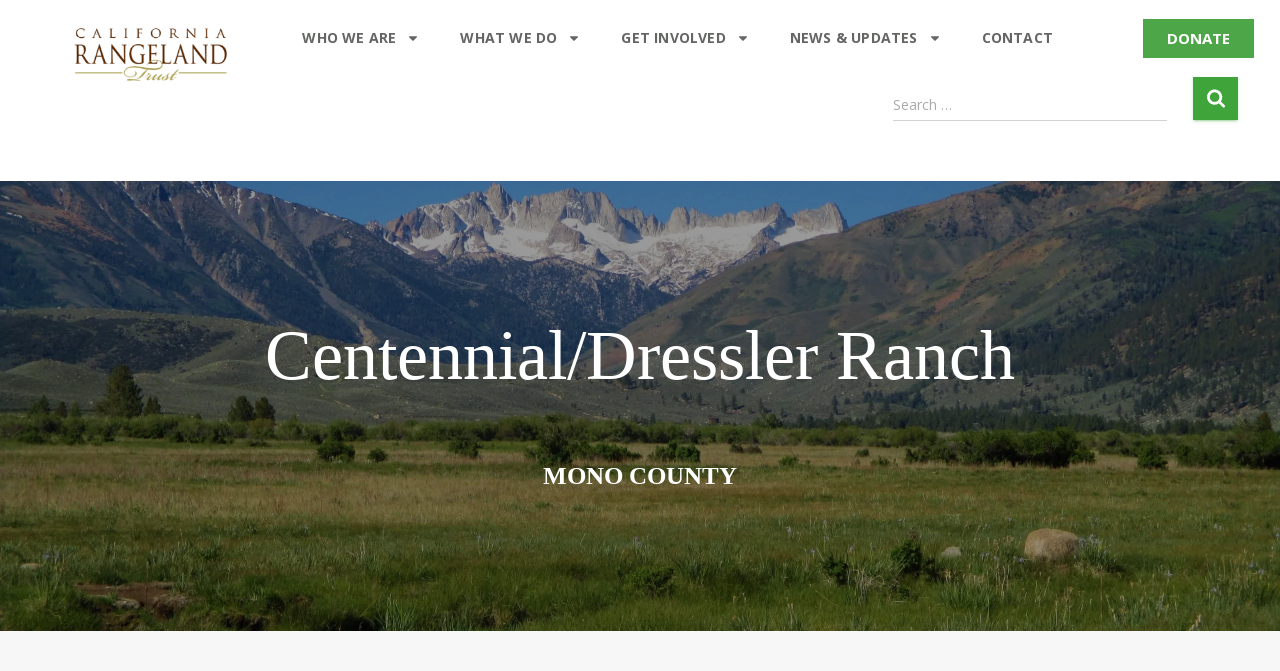

--- FILE ---
content_type: text/html; charset=UTF-8
request_url: https://rangelandtrust.org/2019/04/06/centennial-dressler-ranch/
body_size: 25643
content:
<!DOCTYPE html>
<html lang="en-US">
<head>
	<meta charset="UTF-8">
	<meta name="viewport" content="width=device-width, initial-scale=1.0, viewport-fit=cover" />		<meta name='robots' content='index, follow, max-image-preview:large, max-snippet:-1, max-video-preview:-1' />

	<!-- This site is optimized with the Yoast SEO plugin v23.2 - https://yoast.com/wordpress/plugins/seo/ -->
	<title>Centennial/Dressler Ranch | California Rangeland Trust</title><link rel="preload" data-rocket-preload as="image" href="https://i0.wp.com/rangelandtrust.org/wp-content/uploads/2020/06/Centennial-Ranch-scaled.jpg?fit=2560%2C1920&#038;ssl=1" fetchpriority="high">
	<meta name="description" content="Located in Mono County, the Centennial/Dressler Ranch links national, wilderness, and private lands. Protected in partnership with the Rangeland Trust." />
	<link rel="canonical" href="https://rangelandtrust.org/2019/04/06/centennial-dressler-ranch/" />
	<meta property="og:locale" content="en_US" />
	<meta property="og:type" content="article" />
	<meta property="og:title" content="Centennial/Dressler Ranch | California Rangeland Trust" />
	<meta property="og:description" content="Located in Mono County, the Centennial/Dressler Ranch links national, wilderness, and private lands. Protected in partnership with the Rangeland Trust." />
	<meta property="og:url" content="https://rangelandtrust.org/2019/04/06/centennial-dressler-ranch/" />
	<meta property="og:site_name" content="California Rangeland Trust" />
	<meta property="article:published_time" content="2019-04-06T17:59:57+00:00" />
	<meta property="article:modified_time" content="2020-06-23T22:35:13+00:00" />
	<meta property="og:image" content="https://i0.wp.com/rangelandtrust.org/wp-content/uploads/2019/04/Centennial-Ranch-scaled.jpg?fit=2560%2C1920&ssl=1" />
	<meta property="og:image:width" content="2560" />
	<meta property="og:image:height" content="1920" />
	<meta property="og:image:type" content="image/jpeg" />
	<meta name="author" content="Michael Phillips" />
	<meta name="twitter:card" content="summary_large_image" />
	<meta name="twitter:label1" content="Written by" />
	<meta name="twitter:data1" content="Michael Phillips" />
	<meta name="twitter:label2" content="Est. reading time" />
	<meta name="twitter:data2" content="1 minute" />
	<script type="application/ld+json" class="yoast-schema-graph">{"@context":"https://schema.org","@graph":[{"@type":"Article","@id":"https://rangelandtrust.org/2019/04/06/centennial-dressler-ranch/#article","isPartOf":{"@id":"https://rangelandtrust.org/2019/04/06/centennial-dressler-ranch/"},"author":{"name":"Michael Phillips","@id":"https://rangelandtrust.org/#/schema/person/482541c4c76c20aa857ba94c284f4b92"},"headline":"Centennial/Dressler Ranch","datePublished":"2019-04-06T17:59:57+00:00","dateModified":"2020-06-23T22:35:13+00:00","mainEntityOfPage":{"@id":"https://rangelandtrust.org/2019/04/06/centennial-dressler-ranch/"},"wordCount":225,"commentCount":0,"publisher":{"@id":"https://rangelandtrust.org/#organization"},"image":{"@id":"https://rangelandtrust.org/2019/04/06/centennial-dressler-ranch/#primaryimage"},"thumbnailUrl":"https://i0.wp.com/rangelandtrust.org/wp-content/uploads/2019/04/Centennial-Ranch-scaled.jpg?fit=2560%2C1920&ssl=1","keywords":["cali","california","california conservation","california ranchers","califronia rangeland trust","conservation","ranch","ranchers","ranching","wild west"],"articleSection":["Mono County","Ranches"],"inLanguage":"en-US","potentialAction":[{"@type":"CommentAction","name":"Comment","target":["https://rangelandtrust.org/2019/04/06/centennial-dressler-ranch/#respond"]}]},{"@type":"WebPage","@id":"https://rangelandtrust.org/2019/04/06/centennial-dressler-ranch/","url":"https://rangelandtrust.org/2019/04/06/centennial-dressler-ranch/","name":"Centennial/Dressler Ranch | California Rangeland Trust","isPartOf":{"@id":"https://rangelandtrust.org/#website"},"primaryImageOfPage":{"@id":"https://rangelandtrust.org/2019/04/06/centennial-dressler-ranch/#primaryimage"},"image":{"@id":"https://rangelandtrust.org/2019/04/06/centennial-dressler-ranch/#primaryimage"},"thumbnailUrl":"https://i0.wp.com/rangelandtrust.org/wp-content/uploads/2019/04/Centennial-Ranch-scaled.jpg?fit=2560%2C1920&ssl=1","datePublished":"2019-04-06T17:59:57+00:00","dateModified":"2020-06-23T22:35:13+00:00","description":"Located in Mono County, the Centennial/Dressler Ranch links national, wilderness, and private lands. Protected in partnership with the Rangeland Trust.","breadcrumb":{"@id":"https://rangelandtrust.org/2019/04/06/centennial-dressler-ranch/#breadcrumb"},"inLanguage":"en-US","potentialAction":[{"@type":"ReadAction","target":["https://rangelandtrust.org/2019/04/06/centennial-dressler-ranch/"]}]},{"@type":"ImageObject","inLanguage":"en-US","@id":"https://rangelandtrust.org/2019/04/06/centennial-dressler-ranch/#primaryimage","url":"https://i0.wp.com/rangelandtrust.org/wp-content/uploads/2019/04/Centennial-Ranch-scaled.jpg?fit=2560%2C1920&ssl=1","contentUrl":"https://i0.wp.com/rangelandtrust.org/wp-content/uploads/2019/04/Centennial-Ranch-scaled.jpg?fit=2560%2C1920&ssl=1","width":2560,"height":1920},{"@type":"BreadcrumbList","@id":"https://rangelandtrust.org/2019/04/06/centennial-dressler-ranch/#breadcrumb","itemListElement":[{"@type":"ListItem","position":1,"name":"Home","item":"https://rangelandtrust.org/"},{"@type":"ListItem","position":2,"name":"Centennial/Dressler Ranch"}]},{"@type":"WebSite","@id":"https://rangelandtrust.org/#website","url":"https://rangelandtrust.org/","name":"California Rangeland Trust","description":"","publisher":{"@id":"https://rangelandtrust.org/#organization"},"potentialAction":[{"@type":"SearchAction","target":{"@type":"EntryPoint","urlTemplate":"https://rangelandtrust.org/?s={search_term_string}"},"query-input":"required name=search_term_string"}],"inLanguage":"en-US"},{"@type":"Organization","@id":"https://rangelandtrust.org/#organization","name":"California Rangeland Trust","url":"https://rangelandtrust.org/","logo":{"@type":"ImageObject","inLanguage":"en-US","@id":"https://rangelandtrust.org/#/schema/logo/image/","url":"https://i0.wp.com/rangelandtrust.org/wp-content/uploads/2019/03/crt-logo-clear-backgroundsmall-WHT.png?fit=328%2C114&ssl=1","contentUrl":"https://i0.wp.com/rangelandtrust.org/wp-content/uploads/2019/03/crt-logo-clear-backgroundsmall-WHT.png?fit=328%2C114&ssl=1","width":328,"height":114,"caption":"California Rangeland Trust"},"image":{"@id":"https://rangelandtrust.org/#/schema/logo/image/"}},{"@type":"Person","@id":"https://rangelandtrust.org/#/schema/person/482541c4c76c20aa857ba94c284f4b92","name":"Michael Phillips","image":{"@type":"ImageObject","inLanguage":"en-US","@id":"https://rangelandtrust.org/#/schema/person/image/","url":"https://secure.gravatar.com/avatar/66195e1d71a688c074007879049274ba?s=96&d=mm&r=g","contentUrl":"https://secure.gravatar.com/avatar/66195e1d71a688c074007879049274ba?s=96&d=mm&r=g","caption":"Michael Phillips"},"sameAs":["http://mjphillips.us"],"url":"https://rangelandtrust.org/author/michael/"}]}</script>
	<!-- / Yoast SEO plugin. -->


<link rel='dns-prefetch' href='//secure.gravatar.com' />
<link rel='dns-prefetch' href='//stats.wp.com' />
<link rel='dns-prefetch' href='//fonts.googleapis.com' />
<link rel='dns-prefetch' href='//v0.wordpress.com' />
<link rel='preconnect' href='//c0.wp.com' />
<link rel='preconnect' href='//i0.wp.com' />
<link rel="alternate" type="application/rss+xml" title="California Rangeland Trust &raquo; Feed" href="https://rangelandtrust.org/feed/" />
<link rel="alternate" type="application/rss+xml" title="California Rangeland Trust &raquo; Comments Feed" href="https://rangelandtrust.org/comments/feed/" />
<link rel="alternate" type="application/rss+xml" title="California Rangeland Trust &raquo; Centennial/Dressler Ranch Comments Feed" href="https://rangelandtrust.org/2019/04/06/centennial-dressler-ranch/feed/" />
<link rel='stylesheet' id='bootstrap-css' href='https://rangelandtrust.org/wp-content/themes/hestia/assets/bootstrap/css/bootstrap.min.css?ver=1.0.2' type='text/css' media='all' />
<link rel='stylesheet' id='hestia-font-sizes-css' href='https://rangelandtrust.org/wp-content/themes/hestia/assets/css/font-sizes.min.css?ver=3.1.10' type='text/css' media='all' />
<style id='wp-emoji-styles-inline-css' type='text/css'>

	img.wp-smiley, img.emoji {
		display: inline !important;
		border: none !important;
		box-shadow: none !important;
		height: 1em !important;
		width: 1em !important;
		margin: 0 0.07em !important;
		vertical-align: -0.1em !important;
		background: none !important;
		padding: 0 !important;
	}
</style>
<link rel='stylesheet' id='mediaelement-css' href='https://c0.wp.com/c/6.6.4/wp-includes/js/mediaelement/mediaelementplayer-legacy.min.css' type='text/css' media='all' />
<link rel='stylesheet' id='wp-mediaelement-css' href='https://c0.wp.com/c/6.6.4/wp-includes/js/mediaelement/wp-mediaelement.min.css' type='text/css' media='all' />
<style id='jetpack-sharing-buttons-style-inline-css' type='text/css'>
.jetpack-sharing-buttons__services-list{display:flex;flex-direction:row;flex-wrap:wrap;gap:0;list-style-type:none;margin:5px;padding:0}.jetpack-sharing-buttons__services-list.has-small-icon-size{font-size:12px}.jetpack-sharing-buttons__services-list.has-normal-icon-size{font-size:16px}.jetpack-sharing-buttons__services-list.has-large-icon-size{font-size:24px}.jetpack-sharing-buttons__services-list.has-huge-icon-size{font-size:36px}@media print{.jetpack-sharing-buttons__services-list{display:none!important}}.editor-styles-wrapper .wp-block-jetpack-sharing-buttons{gap:0;padding-inline-start:0}ul.jetpack-sharing-buttons__services-list.has-background{padding:1.25em 2.375em}
</style>
<style id='classic-theme-styles-inline-css' type='text/css'>
/*! This file is auto-generated */
.wp-block-button__link{color:#fff;background-color:#32373c;border-radius:9999px;box-shadow:none;text-decoration:none;padding:calc(.667em + 2px) calc(1.333em + 2px);font-size:1.125em}.wp-block-file__button{background:#32373c;color:#fff;text-decoration:none}
</style>
<style id='global-styles-inline-css' type='text/css'>
:root{--wp--preset--aspect-ratio--square: 1;--wp--preset--aspect-ratio--4-3: 4/3;--wp--preset--aspect-ratio--3-4: 3/4;--wp--preset--aspect-ratio--3-2: 3/2;--wp--preset--aspect-ratio--2-3: 2/3;--wp--preset--aspect-ratio--16-9: 16/9;--wp--preset--aspect-ratio--9-16: 9/16;--wp--preset--color--black: #000000;--wp--preset--color--cyan-bluish-gray: #abb8c3;--wp--preset--color--white: #ffffff;--wp--preset--color--pale-pink: #f78da7;--wp--preset--color--vivid-red: #cf2e2e;--wp--preset--color--luminous-vivid-orange: #ff6900;--wp--preset--color--luminous-vivid-amber: #fcb900;--wp--preset--color--light-green-cyan: #7bdcb5;--wp--preset--color--vivid-green-cyan: #00d084;--wp--preset--color--pale-cyan-blue: #8ed1fc;--wp--preset--color--vivid-cyan-blue: #0693e3;--wp--preset--color--vivid-purple: #9b51e0;--wp--preset--color--accent: #3fa53a;--wp--preset--color--background-color: #f7f7f7;--wp--preset--color--header-gradient: #a81d84;--wp--preset--gradient--vivid-cyan-blue-to-vivid-purple: linear-gradient(135deg,rgba(6,147,227,1) 0%,rgb(155,81,224) 100%);--wp--preset--gradient--light-green-cyan-to-vivid-green-cyan: linear-gradient(135deg,rgb(122,220,180) 0%,rgb(0,208,130) 100%);--wp--preset--gradient--luminous-vivid-amber-to-luminous-vivid-orange: linear-gradient(135deg,rgba(252,185,0,1) 0%,rgba(255,105,0,1) 100%);--wp--preset--gradient--luminous-vivid-orange-to-vivid-red: linear-gradient(135deg,rgba(255,105,0,1) 0%,rgb(207,46,46) 100%);--wp--preset--gradient--very-light-gray-to-cyan-bluish-gray: linear-gradient(135deg,rgb(238,238,238) 0%,rgb(169,184,195) 100%);--wp--preset--gradient--cool-to-warm-spectrum: linear-gradient(135deg,rgb(74,234,220) 0%,rgb(151,120,209) 20%,rgb(207,42,186) 40%,rgb(238,44,130) 60%,rgb(251,105,98) 80%,rgb(254,248,76) 100%);--wp--preset--gradient--blush-light-purple: linear-gradient(135deg,rgb(255,206,236) 0%,rgb(152,150,240) 100%);--wp--preset--gradient--blush-bordeaux: linear-gradient(135deg,rgb(254,205,165) 0%,rgb(254,45,45) 50%,rgb(107,0,62) 100%);--wp--preset--gradient--luminous-dusk: linear-gradient(135deg,rgb(255,203,112) 0%,rgb(199,81,192) 50%,rgb(65,88,208) 100%);--wp--preset--gradient--pale-ocean: linear-gradient(135deg,rgb(255,245,203) 0%,rgb(182,227,212) 50%,rgb(51,167,181) 100%);--wp--preset--gradient--electric-grass: linear-gradient(135deg,rgb(202,248,128) 0%,rgb(113,206,126) 100%);--wp--preset--gradient--midnight: linear-gradient(135deg,rgb(2,3,129) 0%,rgb(40,116,252) 100%);--wp--preset--font-size--small: 13px;--wp--preset--font-size--medium: 20px;--wp--preset--font-size--large: 36px;--wp--preset--font-size--x-large: 42px;--wp--preset--spacing--20: 0.44rem;--wp--preset--spacing--30: 0.67rem;--wp--preset--spacing--40: 1rem;--wp--preset--spacing--50: 1.5rem;--wp--preset--spacing--60: 2.25rem;--wp--preset--spacing--70: 3.38rem;--wp--preset--spacing--80: 5.06rem;--wp--preset--shadow--natural: 6px 6px 9px rgba(0, 0, 0, 0.2);--wp--preset--shadow--deep: 12px 12px 50px rgba(0, 0, 0, 0.4);--wp--preset--shadow--sharp: 6px 6px 0px rgba(0, 0, 0, 0.2);--wp--preset--shadow--outlined: 6px 6px 0px -3px rgba(255, 255, 255, 1), 6px 6px rgba(0, 0, 0, 1);--wp--preset--shadow--crisp: 6px 6px 0px rgba(0, 0, 0, 1);}:where(.is-layout-flex){gap: 0.5em;}:where(.is-layout-grid){gap: 0.5em;}body .is-layout-flex{display: flex;}.is-layout-flex{flex-wrap: wrap;align-items: center;}.is-layout-flex > :is(*, div){margin: 0;}body .is-layout-grid{display: grid;}.is-layout-grid > :is(*, div){margin: 0;}:where(.wp-block-columns.is-layout-flex){gap: 2em;}:where(.wp-block-columns.is-layout-grid){gap: 2em;}:where(.wp-block-post-template.is-layout-flex){gap: 1.25em;}:where(.wp-block-post-template.is-layout-grid){gap: 1.25em;}.has-black-color{color: var(--wp--preset--color--black) !important;}.has-cyan-bluish-gray-color{color: var(--wp--preset--color--cyan-bluish-gray) !important;}.has-white-color{color: var(--wp--preset--color--white) !important;}.has-pale-pink-color{color: var(--wp--preset--color--pale-pink) !important;}.has-vivid-red-color{color: var(--wp--preset--color--vivid-red) !important;}.has-luminous-vivid-orange-color{color: var(--wp--preset--color--luminous-vivid-orange) !important;}.has-luminous-vivid-amber-color{color: var(--wp--preset--color--luminous-vivid-amber) !important;}.has-light-green-cyan-color{color: var(--wp--preset--color--light-green-cyan) !important;}.has-vivid-green-cyan-color{color: var(--wp--preset--color--vivid-green-cyan) !important;}.has-pale-cyan-blue-color{color: var(--wp--preset--color--pale-cyan-blue) !important;}.has-vivid-cyan-blue-color{color: var(--wp--preset--color--vivid-cyan-blue) !important;}.has-vivid-purple-color{color: var(--wp--preset--color--vivid-purple) !important;}.has-black-background-color{background-color: var(--wp--preset--color--black) !important;}.has-cyan-bluish-gray-background-color{background-color: var(--wp--preset--color--cyan-bluish-gray) !important;}.has-white-background-color{background-color: var(--wp--preset--color--white) !important;}.has-pale-pink-background-color{background-color: var(--wp--preset--color--pale-pink) !important;}.has-vivid-red-background-color{background-color: var(--wp--preset--color--vivid-red) !important;}.has-luminous-vivid-orange-background-color{background-color: var(--wp--preset--color--luminous-vivid-orange) !important;}.has-luminous-vivid-amber-background-color{background-color: var(--wp--preset--color--luminous-vivid-amber) !important;}.has-light-green-cyan-background-color{background-color: var(--wp--preset--color--light-green-cyan) !important;}.has-vivid-green-cyan-background-color{background-color: var(--wp--preset--color--vivid-green-cyan) !important;}.has-pale-cyan-blue-background-color{background-color: var(--wp--preset--color--pale-cyan-blue) !important;}.has-vivid-cyan-blue-background-color{background-color: var(--wp--preset--color--vivid-cyan-blue) !important;}.has-vivid-purple-background-color{background-color: var(--wp--preset--color--vivid-purple) !important;}.has-black-border-color{border-color: var(--wp--preset--color--black) !important;}.has-cyan-bluish-gray-border-color{border-color: var(--wp--preset--color--cyan-bluish-gray) !important;}.has-white-border-color{border-color: var(--wp--preset--color--white) !important;}.has-pale-pink-border-color{border-color: var(--wp--preset--color--pale-pink) !important;}.has-vivid-red-border-color{border-color: var(--wp--preset--color--vivid-red) !important;}.has-luminous-vivid-orange-border-color{border-color: var(--wp--preset--color--luminous-vivid-orange) !important;}.has-luminous-vivid-amber-border-color{border-color: var(--wp--preset--color--luminous-vivid-amber) !important;}.has-light-green-cyan-border-color{border-color: var(--wp--preset--color--light-green-cyan) !important;}.has-vivid-green-cyan-border-color{border-color: var(--wp--preset--color--vivid-green-cyan) !important;}.has-pale-cyan-blue-border-color{border-color: var(--wp--preset--color--pale-cyan-blue) !important;}.has-vivid-cyan-blue-border-color{border-color: var(--wp--preset--color--vivid-cyan-blue) !important;}.has-vivid-purple-border-color{border-color: var(--wp--preset--color--vivid-purple) !important;}.has-vivid-cyan-blue-to-vivid-purple-gradient-background{background: var(--wp--preset--gradient--vivid-cyan-blue-to-vivid-purple) !important;}.has-light-green-cyan-to-vivid-green-cyan-gradient-background{background: var(--wp--preset--gradient--light-green-cyan-to-vivid-green-cyan) !important;}.has-luminous-vivid-amber-to-luminous-vivid-orange-gradient-background{background: var(--wp--preset--gradient--luminous-vivid-amber-to-luminous-vivid-orange) !important;}.has-luminous-vivid-orange-to-vivid-red-gradient-background{background: var(--wp--preset--gradient--luminous-vivid-orange-to-vivid-red) !important;}.has-very-light-gray-to-cyan-bluish-gray-gradient-background{background: var(--wp--preset--gradient--very-light-gray-to-cyan-bluish-gray) !important;}.has-cool-to-warm-spectrum-gradient-background{background: var(--wp--preset--gradient--cool-to-warm-spectrum) !important;}.has-blush-light-purple-gradient-background{background: var(--wp--preset--gradient--blush-light-purple) !important;}.has-blush-bordeaux-gradient-background{background: var(--wp--preset--gradient--blush-bordeaux) !important;}.has-luminous-dusk-gradient-background{background: var(--wp--preset--gradient--luminous-dusk) !important;}.has-pale-ocean-gradient-background{background: var(--wp--preset--gradient--pale-ocean) !important;}.has-electric-grass-gradient-background{background: var(--wp--preset--gradient--electric-grass) !important;}.has-midnight-gradient-background{background: var(--wp--preset--gradient--midnight) !important;}.has-small-font-size{font-size: var(--wp--preset--font-size--small) !important;}.has-medium-font-size{font-size: var(--wp--preset--font-size--medium) !important;}.has-large-font-size{font-size: var(--wp--preset--font-size--large) !important;}.has-x-large-font-size{font-size: var(--wp--preset--font-size--x-large) !important;}
:where(.wp-block-post-template.is-layout-flex){gap: 1.25em;}:where(.wp-block-post-template.is-layout-grid){gap: 1.25em;}
:where(.wp-block-columns.is-layout-flex){gap: 2em;}:where(.wp-block-columns.is-layout-grid){gap: 2em;}
:root :where(.wp-block-pullquote){font-size: 1.5em;line-height: 1.6;}
</style>
<link rel='stylesheet' id='hestia-clients-bar-css' href='https://rangelandtrust.org/wp-content/plugins/themeisle-companion/obfx_modules/companion-legacy/assets/css/hestia/clients-bar.css?ver=6.6.4' type='text/css' media='all' />
<link rel='stylesheet' id='hestia_style-css' href='https://rangelandtrust.org/wp-content/themes/hestia/style.min.css?ver=3.1.10' type='text/css' media='all' />
<style id='hestia_style-inline-css' type='text/css'>
.elementor-page .hestia-about>.container{width:100%}.elementor-page .pagebuilder-section{padding:0}.elementor-page .title-in-content,.elementor-page .image-in-page{display:none}.home.elementor-page .main-raised>section.hestia-about{overflow:visible}.elementor-editor-active .navbar{pointer-events:none}.elementor-editor-active #elementor.elementor-edit-mode .elementor-element-overlay{z-index:1000000}.elementor-page.page-template-template-fullwidth .blog-post-wrapper>.container{width:100%}.elementor-page.page-template-template-fullwidth .blog-post-wrapper>.container .col-md-12{padding:0}.elementor-page.page-template-template-fullwidth article.section{padding:0}.elementor-text-editor p,.elementor-text-editor h1,.elementor-text-editor h2,.elementor-text-editor h3,.elementor-text-editor h4,.elementor-text-editor h5,.elementor-text-editor h6{font-size:inherit}
.hestia-top-bar,.hestia-top-bar .widget.widget_shopping_cart .cart_list{background-color:#363537}.hestia-top-bar .widget .label-floating input[type=search]:-webkit-autofill{-webkit-box-shadow:inset 0 0 0 9999px #363537}.hestia-top-bar,.hestia-top-bar .widget .label-floating input[type=search],.hestia-top-bar .widget.widget_search form.form-group:before,.hestia-top-bar .widget.widget_product_search form.form-group:before,.hestia-top-bar .widget.widget_shopping_cart:before{color:#fff}.hestia-top-bar .widget .label-floating input[type=search]{-webkit-text-fill-color:#fff !important}.hestia-top-bar div.widget.widget_shopping_cart:before,.hestia-top-bar .widget.widget_product_search form.form-group:before,.hestia-top-bar .widget.widget_search form.form-group:before{background-color:#fff}.hestia-top-bar a,.hestia-top-bar .top-bar-nav li a{color:#fff}.hestia-top-bar ul li a[href*="mailto:"]:before,.hestia-top-bar ul li a[href*="tel:"]:before{background-color:#fff}.hestia-top-bar a:hover,.hestia-top-bar .top-bar-nav li a:hover{color:#eee}.hestia-top-bar ul li:hover a[href*="mailto:"]:before,.hestia-top-bar ul li:hover a[href*="tel:"]:before{background-color:#eee}
a,.navbar .dropdown-menu li:hover>a,.navbar .dropdown-menu li:focus>a,.navbar .dropdown-menu li:active>a,.navbar .navbar-nav>li .dropdown-menu li:hover>a,body:not(.home) .navbar-default .navbar-nav>.active:not(.btn)>a,body:not(.home) .navbar-default .navbar-nav>.active:not(.btn)>a:hover,body:not(.home) .navbar-default .navbar-nav>.active:not(.btn)>a:focus,a:hover,.card-blog a.moretag:hover,.card-blog a.more-link:hover,.widget a:hover,.has-text-color.has-accent-color,p.has-text-color a{color:#3fa53a}.svg-text-color{fill:#3fa53a}.pagination span.current,.pagination span.current:focus,.pagination span.current:hover{border-color:#3fa53a}button,button:hover,.woocommerce .track_order button[type="submit"],.woocommerce .track_order button[type="submit"]:hover,div.wpforms-container .wpforms-form button[type=submit].wpforms-submit,div.wpforms-container .wpforms-form button[type=submit].wpforms-submit:hover,input[type="button"],input[type="button"]:hover,input[type="submit"],input[type="submit"]:hover,input#searchsubmit,.pagination span.current,.pagination span.current:focus,.pagination span.current:hover,.btn.btn-primary,.btn.btn-primary:link,.btn.btn-primary:hover,.btn.btn-primary:focus,.btn.btn-primary:active,.btn.btn-primary.active,.btn.btn-primary.active:focus,.btn.btn-primary.active:hover,.btn.btn-primary:active:hover,.btn.btn-primary:active:focus,.btn.btn-primary:active:hover,.hestia-sidebar-open.btn.btn-rose,.hestia-sidebar-close.btn.btn-rose,.hestia-sidebar-open.btn.btn-rose:hover,.hestia-sidebar-close.btn.btn-rose:hover,.hestia-sidebar-open.btn.btn-rose:focus,.hestia-sidebar-close.btn.btn-rose:focus,.label.label-primary,.hestia-work .portfolio-item:nth-child(6n+1) .label,.nav-cart .nav-cart-content .widget .buttons .button,.has-accent-background-color[class*="has-background"]{background-color:#3fa53a}@media(max-width:768px){.navbar-default .navbar-nav>li>a:hover,.navbar-default .navbar-nav>li>a:focus,.navbar .navbar-nav .dropdown .dropdown-menu li a:hover,.navbar .navbar-nav .dropdown .dropdown-menu li a:focus,.navbar button.navbar-toggle:hover,.navbar .navbar-nav li:hover>a i{color:#3fa53a}}body:not(.woocommerce-page) button:not([class^="fl-"]):not(.hestia-scroll-to-top):not(.navbar-toggle):not(.close),body:not(.woocommerce-page) .button:not([class^="fl-"]):not(hestia-scroll-to-top):not(.navbar-toggle):not(.add_to_cart_button):not(.product_type_grouped):not(.product_type_external),div.wpforms-container .wpforms-form button[type=submit].wpforms-submit,input[type="submit"],input[type="button"],.btn.btn-primary,.widget_product_search button[type="submit"],.hestia-sidebar-open.btn.btn-rose,.hestia-sidebar-close.btn.btn-rose,.everest-forms button[type=submit].everest-forms-submit-button{-webkit-box-shadow:0 2px 2px 0 rgba(63,165,58,0.14),0 3px 1px -2px rgba(63,165,58,0.2),0 1px 5px 0 rgba(63,165,58,0.12);box-shadow:0 2px 2px 0 rgba(63,165,58,0.14),0 3px 1px -2px rgba(63,165,58,0.2),0 1px 5px 0 rgba(63,165,58,0.12)}.card .header-primary,.card .content-primary,.everest-forms button[type=submit].everest-forms-submit-button{background:#3fa53a}body:not(.woocommerce-page) .button:not([class^="fl-"]):not(.hestia-scroll-to-top):not(.navbar-toggle):not(.add_to_cart_button):hover,body:not(.woocommerce-page) button:not([class^="fl-"]):not(.hestia-scroll-to-top):not(.navbar-toggle):not(.close):hover,div.wpforms-container .wpforms-form button[type=submit].wpforms-submit:hover,input[type="submit"]:hover,input[type="button"]:hover,input#searchsubmit:hover,.widget_product_search button[type="submit"]:hover,.pagination span.current,.btn.btn-primary:hover,.btn.btn-primary:focus,.btn.btn-primary:active,.btn.btn-primary.active,.btn.btn-primary:active:focus,.btn.btn-primary:active:hover,.hestia-sidebar-open.btn.btn-rose:hover,.hestia-sidebar-close.btn.btn-rose:hover,.pagination span.current:hover,.everest-forms button[type=submit].everest-forms-submit-button:hover,.everest-forms button[type=submit].everest-forms-submit-button:focus,.everest-forms button[type=submit].everest-forms-submit-button:active{-webkit-box-shadow:0 14px 26px -12px rgba(63,165,58,0.42),0 4px 23px 0 rgba(0,0,0,0.12),0 8px 10px -5px rgba(63,165,58,0.2);box-shadow:0 14px 26px -12px rgba(63,165,58,0.42),0 4px 23px 0 rgba(0,0,0,0.12),0 8px 10px -5px rgba(63,165,58,0.2);color:#fff}.form-group.is-focused .form-control{background-image:-webkit-gradient(linear,left top,left bottom,from(#3fa53a),to(#3fa53a)),-webkit-gradient(linear,left top,left bottom,from(#d2d2d2),to(#d2d2d2));background-image:-webkit-linear-gradient(linear,left top,left bottom,from(#3fa53a),to(#3fa53a)),-webkit-linear-gradient(linear,left top,left bottom,from(#d2d2d2),to(#d2d2d2));background-image:linear-gradient(linear,left top,left bottom,from(#3fa53a),to(#3fa53a)),linear-gradient(linear,left top,left bottom,from(#d2d2d2),to(#d2d2d2))}.navbar:not(.navbar-transparent) li:not(.btn):hover>a,.navbar li.on-section:not(.btn)>a,.navbar.full-screen-menu.navbar-transparent li:not(.btn):hover>a,.navbar.full-screen-menu .navbar-toggle:hover,.navbar:not(.navbar-transparent) .nav-cart:hover,.navbar:not(.navbar-transparent) .hestia-toggle-search:hover{color:#3fa53a}.header-filter-gradient{background:linear-gradient(45deg,rgba(168,29,132,1) 0,rgb(234,57,111) 100%)}.has-text-color.has-header-gradient-color{color:#a81d84}.has-header-gradient-background-color[class*="has-background"]{background-color:#a81d84}.has-text-color.has-background-color-color{color:#f7f7f7}.has-background-color-background-color[class*="has-background"]{background-color:#f7f7f7}
.btn.btn-primary:not(.colored-button):not(.btn-left):not(.btn-right):not(.btn-just-icon):not(.menu-item),input[type="submit"]:not(.search-submit),body:not(.woocommerce-account) .woocommerce .button.woocommerce-Button,.woocommerce .product button.button,.woocommerce .product button.button.alt,.woocommerce .product #respond input#submit,.woocommerce-cart .blog-post .woocommerce .cart-collaterals .cart_totals .checkout-button,.woocommerce-checkout #payment #place_order,.woocommerce-account.woocommerce-page button.button,.woocommerce .track_order button[type="submit"],.nav-cart .nav-cart-content .widget .buttons .button,.woocommerce a.button.wc-backward,body.woocommerce .wccm-catalog-item a.button,body.woocommerce a.wccm-button.button,form.woocommerce-form-coupon button.button,div.wpforms-container .wpforms-form button[type=submit].wpforms-submit,div.woocommerce a.button.alt,div.woocommerce table.my_account_orders .button,.btn.colored-button,.btn.btn-left,.btn.btn-right,.btn:not(.colored-button):not(.btn-left):not(.btn-right):not(.btn-just-icon):not(.menu-item):not(.hestia-sidebar-open):not(.hestia-sidebar-close){padding-top:18px;padding-bottom:18px;padding-left:36px;padding-right:36px}
.btn.btn-primary:not(.colored-button):not(.btn-left):not(.btn-right):not(.btn-just-icon):not(.menu-item),input[type="submit"]:not(.search-submit),body:not(.woocommerce-account) .woocommerce .button.woocommerce-Button,.woocommerce .product button.button,.woocommerce .product button.button.alt,.woocommerce .product #respond input#submit,.woocommerce-cart .blog-post .woocommerce .cart-collaterals .cart_totals .checkout-button,.woocommerce-checkout #payment #place_order,.woocommerce-account.woocommerce-page button.button,.woocommerce .track_order button[type="submit"],.nav-cart .nav-cart-content .widget .buttons .button,.woocommerce a.button.wc-backward,body.woocommerce .wccm-catalog-item a.button,body.woocommerce a.wccm-button.button,form.woocommerce-form-coupon button.button,div.wpforms-container .wpforms-form button[type=submit].wpforms-submit,div.woocommerce a.button.alt,div.woocommerce table.my_account_orders .button,input[type="submit"].search-submit,.hestia-view-cart-wrapper .added_to_cart.wc-forward,.woocommerce-product-search button,.woocommerce-cart .actions .button,#secondary div[id^=woocommerce_price_filter] .button,.woocommerce div[id^=woocommerce_widget_cart].widget .buttons .button,.searchform input[type=submit],.searchform button,.search-form:not(.media-toolbar-primary) input[type=submit],.search-form:not(.media-toolbar-primary) button,.woocommerce-product-search input[type=submit],.btn.colored-button,.btn.btn-left,.btn.btn-right,.btn:not(.colored-button):not(.btn-left):not(.btn-right):not(.btn-just-icon):not(.menu-item):not(.hestia-sidebar-open):not(.hestia-sidebar-close){border-radius:0}
h1,h2,h3,h4,h5,h6,.hestia-title,.hestia-title.title-in-content,p.meta-in-content,.info-title,.card-title,.page-header.header-small .hestia-title,.page-header.header-small .title,.widget h5,.hestia-title,.title,.footer-brand,.footer-big h4,.footer-big h5,.media .media-heading,.carousel h1.hestia-title,.carousel h2.title,.carousel span.sub-title,.hestia-about h1,.hestia-about h2,.hestia-about h3,.hestia-about h4,.hestia-about h5{font-family:Frank Ruhl Libre}body,ul,.tooltip-inner{font-family:Open Sans}
@media(min-width:769px){.page-header.header-small .hestia-title,.page-header.header-small .title,h1.hestia-title.title-in-content,.main article.section .has-title-font-size{font-size:42px}}@media(max-width:768px){.page-header.header-small .hestia-title,.page-header.header-small .title,h1.hestia-title.title-in-content,.main article.section .has-title-font-size{font-size:26px}}@media(max-width:480px){.page-header.header-small .hestia-title,.page-header.header-small .title,h1.hestia-title.title-in-content,.main article.section .has-title-font-size{font-size:26px}}@media(min-width:769px){.single-post-wrap h1:not(.title-in-content),.page-content-wrap h1:not(.title-in-content),.page-template-template-fullwidth article h1:not(.title-in-content){font-size:47px}.single-post-wrap h2,.page-content-wrap h2,.page-template-template-fullwidth article h2,.main article.section .has-heading-font-size{font-size:42px}.single-post-wrap h3,.page-content-wrap h3,.page-template-template-fullwidth article h3{font-size:37px}.single-post-wrap h4,.page-content-wrap h4,.page-template-template-fullwidth article h4{font-size:32px}.single-post-wrap h5,.page-content-wrap h5,.page-template-template-fullwidth article h5{font-size:28px}.single-post-wrap h6,.page-content-wrap h6,.page-template-template-fullwidth article h6{font-size:23px}}@media(min-width:769px){.single-post-wrap,.page-content-wrap,.single-post-wrap ul,.page-content-wrap ul,.single-post-wrap ol,.page-content-wrap ol,.single-post-wrap dl,.page-content-wrap dl,.single-post-wrap table,.page-content-wrap table,.page-template-template-fullwidth article,.main article.section .has-body-font-size{font-size:18px}}@media(min-width:769px){#carousel-hestia-generic .hestia-title{font-size:77px}#carousel-hestia-generic span.sub-title{font-size:19px}#carousel-hestia-generic .btn{font-size:14px}}@media(min-width:769px){section.hestia-features .hestia-title,section.hestia-shop .hestia-title,section.hestia-work .hestia-title,section.hestia-team .hestia-title,section.hestia-pricing .hestia-title,section.hestia-ribbon .hestia-title,section.hestia-testimonials .hestia-title,section.hestia-subscribe h2.title,section.hestia-blogs .hestia-title,.section.related-posts .hestia-title,section.hestia-contact .hestia-title{font-size:38px}section.hestia-features .hestia-info h4.info-title,section.hestia-shop h4.card-title,section.hestia-team h4.card-title,section.hestia-testimonials h4.card-title,section.hestia-blogs h4.card-title,.section.related-posts h4.card-title,section.hestia-contact h4.card-title,section.hestia-contact .hestia-description h6{font-size:18px}section.hestia-work h4.card-title,section.hestia-contact .hestia-description h5{font-size:23px}section.hestia-contact .hestia-description h1{font-size:42px}section.hestia-contact .hestia-description h2{font-size:37px}section.hestia-contact .hestia-description h3{font-size:32px}section.hestia-contact .hestia-description h4{font-size:27px}}@media(min-width:769px){section.hestia-features h5.description,section.hestia-shop h5.description,section.hestia-work h5.description,section.hestia-team h5.description,section.hestia-testimonials h5.description,section.hestia-subscribe h5.subscribe-description,section.hestia-blogs h5.description,section.hestia-contact h5.description{font-size:18px}}@media(min-width:769px){section.hestia-team p.card-description,section.hestia-pricing p.text-gray,section.hestia-testimonials p.card-description,section.hestia-blogs p.card-description,.section.related-posts p.card-description,.hestia-contact p,section.hestia-features .hestia-info p,section.hestia-shop .card-description p{font-size:18px}section.hestia-shop h6.category,section.hestia-work .label-primary,section.hestia-team h6.category,section.hestia-pricing .card-pricing h6.category,section.hestia-testimonials h6.category,section.hestia-blogs h6.category,.section.related-posts h6.category{font-size:16px}}
</style>
<link rel='stylesheet' id='hestia-mega-menu-css' href='https://rangelandtrust.org/wp-content/themes/hestia/assets/css/mega-menu.min.css?ver=3.1.10' type='text/css' media='all' />
<link rel='stylesheet' id='hestia-google-font-frank-ruhl-libre-css' href='//fonts.googleapis.com/css?family=Frank+Ruhl+Libre%3A300%2C400%2C500%2C700&#038;subset=latin-ext&#038;ver=6.6.4' type='text/css' media='all' />
<link rel='stylesheet' id='hestia-google-font-open-sans-css' href='//fonts.googleapis.com/css?family=Open+Sans%3A300%2C400%2C500%2C700&#038;subset=latin-ext&#038;ver=6.6.4' type='text/css' media='all' />
<link rel='stylesheet' id='elementor-frontend-css' href='https://rangelandtrust.org/wp-content/plugins/elementor/assets/css/frontend-lite.min.css?ver=3.23.4' type='text/css' media='all' />
<link rel='stylesheet' id='swiper-css' href='https://rangelandtrust.org/wp-content/plugins/elementor/assets/lib/swiper/v8/css/swiper.min.css?ver=8.4.5' type='text/css' media='all' />
<link rel='stylesheet' id='elementor-post-3795-css' href='https://rangelandtrust.org/wp-content/uploads/elementor/css/post-3795.css?ver=1738791351' type='text/css' media='all' />
<link rel='stylesheet' id='elementor-pro-css' href='https://rangelandtrust.org/wp-content/plugins/elementor-pro/assets/css/frontend-lite.min.css?ver=3.23.3' type='text/css' media='all' />
<link rel='stylesheet' id='font-awesome-5-all-css' href='https://rangelandtrust.org/wp-content/plugins/elementor/assets/lib/font-awesome/css/all.min.css?ver=3.23.4' type='text/css' media='all' />
<link rel='stylesheet' id='font-awesome-4-shim-css' href='https://rangelandtrust.org/wp-content/plugins/elementor/assets/lib/font-awesome/css/v4-shims.min.css?ver=3.23.4' type='text/css' media='all' />
<link rel='stylesheet' id='elementor-global-css' href='https://rangelandtrust.org/wp-content/uploads/elementor/css/global.css?ver=1738791352' type='text/css' media='all' />
<link rel='stylesheet' id='elementor-post-1881-css' href='https://rangelandtrust.org/wp-content/uploads/elementor/css/post-1881.css?ver=1738792436' type='text/css' media='all' />
<link rel='stylesheet' id='elementor-post-4069-css' href='https://rangelandtrust.org/wp-content/uploads/elementor/css/post-4069.css?ver=1738791352' type='text/css' media='all' />
<link rel='stylesheet' id='elementor-post-4019-css' href='https://rangelandtrust.org/wp-content/uploads/elementor/css/post-4019.css?ver=1738791352' type='text/css' media='all' />
<link rel='stylesheet' id='google-fonts-1-css' href='https://fonts.googleapis.com/css?family=Frank+Ruhl+Libre%3A100%2C100italic%2C200%2C200italic%2C300%2C300italic%2C400%2C400italic%2C500%2C500italic%2C600%2C600italic%2C700%2C700italic%2C800%2C800italic%2C900%2C900italic%7COpen+Sans%3A100%2C100italic%2C200%2C200italic%2C300%2C300italic%2C400%2C400italic%2C500%2C500italic%2C600%2C600italic%2C700%2C700italic%2C800%2C800italic%2C900%2C900italic&#038;display=auto&#038;ver=6.6.4' type='text/css' media='all' />
<link rel='stylesheet' id='google-earlyaccess-2-css' href='https://fonts.googleapis.com/earlyaccess/opensanshebrew.css?ver=6.6.4' type='text/css' media='all' />
<link rel="preconnect" href="https://fonts.gstatic.com/" crossorigin><script type="text/javascript" src="https://c0.wp.com/c/6.6.4/wp-includes/js/jquery/jquery.min.js" id="jquery-core-js"></script>
<script type="text/javascript" src="https://c0.wp.com/c/6.6.4/wp-includes/js/jquery/jquery-migrate.min.js" id="jquery-migrate-js"></script>
<script type="text/javascript" src="https://rangelandtrust.org/wp-content/plugins/elementor/assets/lib/font-awesome/js/v4-shims.min.js?ver=3.23.4" id="font-awesome-4-shim-js"></script>
<link rel="https://api.w.org/" href="https://rangelandtrust.org/wp-json/" /><link rel="alternate" title="JSON" type="application/json" href="https://rangelandtrust.org/wp-json/wp/v2/posts/1881" /><link rel="EditURI" type="application/rsd+xml" title="RSD" href="https://rangelandtrust.org/xmlrpc.php?rsd" />
<meta name="generator" content="WordPress 6.6.4" />
<link rel='shortlink' href='https://wp.me/p9nBdV-ul' />
<link rel="alternate" title="oEmbed (JSON)" type="application/json+oembed" href="https://rangelandtrust.org/wp-json/oembed/1.0/embed?url=https%3A%2F%2Frangelandtrust.org%2F2019%2F04%2F06%2Fcentennial-dressler-ranch%2F" />
<link rel="alternate" title="oEmbed (XML)" type="text/xml+oembed" href="https://rangelandtrust.org/wp-json/oembed/1.0/embed?url=https%3A%2F%2Frangelandtrust.org%2F2019%2F04%2F06%2Fcentennial-dressler-ranch%2F&#038;format=xml" />
<script type='text/javascript' data-cfasync='false'>var _mmunch = {'front': false, 'page': false, 'post': false, 'category': false, 'author': false, 'search': false, 'attachment': false, 'tag': false};_mmunch['post'] = true; _mmunch['postData'] = {"ID":1881,"post_name":"centennial-dressler-ranch","post_title":"Centennial\/Dressler Ranch","post_type":"post","post_author":"2","post_status":"publish"}; _mmunch['postCategories'] = [{"term_id":54,"name":"Mono County","slug":"mono-county","term_group":0,"term_taxonomy_id":54,"taxonomy":"category","description":"","parent":0,"count":1,"filter":"raw","cat_ID":54,"category_count":1,"category_description":"","cat_name":"Mono County","category_nicename":"mono-county","category_parent":0},{"term_id":50,"name":"Ranches","slug":"ranches","term_group":0,"term_taxonomy_id":50,"taxonomy":"category","description":"","parent":0,"count":71,"filter":"raw","cat_ID":50,"category_count":71,"category_description":"","cat_name":"Ranches","category_nicename":"ranches","category_parent":0}]; _mmunch['postTags'] = [{"term_id":30,"name":"cali","slug":"cali","term_group":0,"term_taxonomy_id":30,"taxonomy":"post_tag","description":"","parent":0,"count":162,"filter":"raw"},{"term_id":22,"name":"california","slug":"california","term_group":0,"term_taxonomy_id":22,"taxonomy":"post_tag","description":"","parent":0,"count":206,"filter":"raw"},{"term_id":29,"name":"california conservation","slug":"california-conservation","term_group":0,"term_taxonomy_id":29,"taxonomy":"post_tag","description":"","parent":0,"count":230,"filter":"raw"},{"term_id":31,"name":"california ranchers","slug":"california-ranchers","term_group":0,"term_taxonomy_id":31,"taxonomy":"post_tag","description":"","parent":0,"count":220,"filter":"raw"},{"term_id":23,"name":"califronia rangeland trust","slug":"califronia-rangeland-trust","term_group":0,"term_taxonomy_id":23,"taxonomy":"post_tag","description":"","parent":0,"count":175,"filter":"raw"},{"term_id":21,"name":"conservation","slug":"conservation","term_group":0,"term_taxonomy_id":21,"taxonomy":"post_tag","description":"","parent":0,"count":135,"filter":"raw"},{"term_id":25,"name":"ranch","slug":"ranch","term_group":0,"term_taxonomy_id":25,"taxonomy":"post_tag","description":"","parent":0,"count":118,"filter":"raw"},{"term_id":27,"name":"ranchers","slug":"ranchers","term_group":0,"term_taxonomy_id":27,"taxonomy":"post_tag","description":"","parent":0,"count":130,"filter":"raw"},{"term_id":26,"name":"ranching","slug":"ranching","term_group":0,"term_taxonomy_id":26,"taxonomy":"post_tag","description":"","parent":0,"count":186,"filter":"raw"},{"term_id":28,"name":"wild west","slug":"wild-west","term_group":0,"term_taxonomy_id":28,"taxonomy":"post_tag","description":"","parent":0,"count":111,"filter":"raw"}]; _mmunch['postAuthor'] = {"name":"Michael Phillips","ID":2};</script><script data-cfasync="false" src="//a.mailmunch.co/app/v1/site.js" id="mailmunch-script" data-plugin="mailmunch" data-mailmunch-site-id="340679" async></script><!-- Enter your scripts here -->	<style>img#wpstats{display:none}</style>
		<meta name="generator" content="Elementor 3.23.4; features: e_optimized_css_loading, e_font_icon_svg, additional_custom_breakpoints, e_lazyload; settings: css_print_method-external, google_font-enabled, font_display-auto">
<!-- Meta Pixel Code -->
<script>
!function(f,b,e,v,n,t,s)
{if(f.fbq)return;n=f.fbq=function(){n.callMethod?
n.callMethod.apply(n,arguments):n.queue.push(arguments)};
if(!f._fbq)f._fbq=n;n.push=n;n.loaded=!0;n.version='2.0';
n.queue=[];t=b.createElement(e);t.async=!0;
t.src=v;s=b.getElementsByTagName(e)[0];
s.parentNode.insertBefore(t,s)}(window, document,'script',
'https://connect.facebook.net/en_US/fbevents.js');
fbq('init', '2145387139115740');
fbq('track', 'PageView');
</script>
<noscript><img height="1" width="1" style="display:none"
src="https://www.facebook.com/tr?id=2145387139115740&ev=PageView&noscript=1"
/></noscript>
<!-- End Meta Pixel Code -->
<meta name="facebook-domain-verification" content="c64f9tuv9enn9xeuf1vg279y87v9an" />
			<style>
				.e-con.e-parent:nth-of-type(n+4):not(.e-lazyloaded):not(.e-no-lazyload),
				.e-con.e-parent:nth-of-type(n+4):not(.e-lazyloaded):not(.e-no-lazyload) * {
					background-image: none !important;
				}
				@media screen and (max-height: 1024px) {
					.e-con.e-parent:nth-of-type(n+3):not(.e-lazyloaded):not(.e-no-lazyload),
					.e-con.e-parent:nth-of-type(n+3):not(.e-lazyloaded):not(.e-no-lazyload) * {
						background-image: none !important;
					}
				}
				@media screen and (max-height: 640px) {
					.e-con.e-parent:nth-of-type(n+2):not(.e-lazyloaded):not(.e-no-lazyload),
					.e-con.e-parent:nth-of-type(n+2):not(.e-lazyloaded):not(.e-no-lazyload) * {
						background-image: none !important;
					}
				}
			</style>
			<style type="text/css" id="custom-background-css">
body.custom-background { background-color: #f7f7f7; }
</style>
	<link rel="icon" href="https://i0.wp.com/rangelandtrust.org/wp-content/uploads/2020/05/CRT-Favicon-Image.png?fit=16%2C16&#038;ssl=1" sizes="32x32" />
<link rel="icon" href="https://i0.wp.com/rangelandtrust.org/wp-content/uploads/2020/05/CRT-Favicon-Image.png?fit=16%2C16&#038;ssl=1" sizes="192x192" />
<link rel="apple-touch-icon" href="https://i0.wp.com/rangelandtrust.org/wp-content/uploads/2020/05/CRT-Favicon-Image.png?fit=16%2C16&#038;ssl=1" />
<meta name="msapplication-TileImage" content="https://i0.wp.com/rangelandtrust.org/wp-content/uploads/2020/05/CRT-Favicon-Image.png?fit=16%2C16&#038;ssl=1" />
		<style type="text/css" id="wp-custom-css">
			.header-filter::before {
    background-color: rgba(0, 0, 0, .2) !important;
}

.navbar-not-transparent .navbar-header .navbar-brand img {   
  display: block; 
  -moz-box-sizing: border-box;  
  box-sizing: border-box;  
  background: url(http://mj.codesmiths.io/wp-content/uploads/2019/02/crt-logo-clear-backgroundsmall.png) no-repeat;  
  width: 140px; /* Width of new image */   
  height: 200px; /* Height of new image */  
  padding-left: 140px; /* Equal to width of new image */  
  background-repeat: round;
}

@media (max-width: 769px) {
  .navbar-transparent .navbar-header .navbar-brand img, .navbar-not-transparent .navbar-header .navbar-brand img { 
     display: block; 
     -moz-box-sizing: border-box;  
     box-sizing: border-box;  
     background: url(http://mj.codesmiths.io/wp-content/uploads/2019/02/crt-logo-clear-backgroundsmall.png) no-repeat;  
     width: 140px; /* Width of new image */   
     height: 200px; /* Height of new image */  
     padding-left: 140px; /* Equal to width of new image */ 
     background-repeat: round;
  }
}

.copyright.pull-right {
    display: none;
}

.buttons a {
	background-color: transparent !important;
  border: solid !important;
  border-width: 1px !important;
  border-color: #fff !important;
  box-shadow: none;
  font-family: 'Open Sans';
  text-transform: uppercase;
  font-weight: bold;
	padding-top: 12px !important;
	padding-bottom: 12px !important;	
}

.buttons a:hover {
	background-color: #4DA748 !important;
	border: solid !important;
  border-width: 1px !important;
  border-color: #4DA748 !important;
  box-shadow: none !important;
}

.main-item a {
  font-family: 'Open Sans';
  text-transform: uppercase;
  font-weight: bold !important;
  font-size: 15px;
}

.drop-main a {
  font-family: 'Frank Ruhl Libre';
  font-weight: bold !important;
  text-transform: none !important;
  font-size: 16px;
}


.drop-item a {
  font-family: 'Open Sans';
  font-weight: normal !important;
  text-transform: none !important;
  font-size: 12px;  
} 

.navbar.hestia_left .navbar-collapse {
  margin-left: -83px;
}

@media (max-width: 769px) {
.navbar.hestia_left .navbar-collapse {
  margin-left: auto;
}
}

.donate a {
  background: #4DA748;
  margin-left: 88px;
  border-radius: 0px !important;
  padding-left: 35px !important;
  padding-right: 35px !important;
	padding-top: 10px !important;
	padding-bottom: 10px !important;
  margin-top: 5px !important;
  color: #fff !important;
}

.donate a:hover {
  background: #3A7D36!important;
  border-radius: 0px !important;
  padding-left: 35px !important;
  padding-right: 35px !important;
  color: #fff !important;
}

@media (max-width: 769px) {
.donate a {
  margin-left: auto !important;
	padding: 10px 15px !important;
	text-align: center !important;	
}
} 

.home .page-header{
height: 100vh !important;
}
		</style>
		</head>
<body class="post-template post-template-elementor_header_footer single single-post postid-1881 single-format-standard custom-background wp-custom-logo blog-post header-layout-default elementor-default elementor-template-full-width elementor-kit-3795 elementor-page elementor-page-1881">
		<div data-elementor-type="header" data-elementor-id="4069" class="elementor elementor-4069 elementor-location-header" data-elementor-post-type="elementor_library">
					<section class="elementor-section elementor-top-section elementor-element elementor-element-9266a7e elementor-section-stretched elementor-section-full_width elementor-section-height-default elementor-section-height-default" data-id="9266a7e" data-element_type="section" data-settings="{&quot;stretch_section&quot;:&quot;section-stretched&quot;,&quot;background_background&quot;:&quot;classic&quot;}">
						<div class="elementor-container elementor-column-gap-extended">
					<div class="elementor-column elementor-col-25 elementor-top-column elementor-element elementor-element-beb1191 elementor-hidden-phone" data-id="beb1191" data-element_type="column">
			<div class="elementor-widget-wrap elementor-element-populated">
						<div class="elementor-element elementor-element-a4c67fa elementor-hidden-phone elementor-widget elementor-widget-spacer" data-id="a4c67fa" data-element_type="widget" data-widget_type="spacer.default">
				<div class="elementor-widget-container">
			<style>/*! elementor - v3.23.0 - 05-08-2024 */
.elementor-column .elementor-spacer-inner{height:var(--spacer-size)}.e-con{--container-widget-width:100%}.e-con-inner>.elementor-widget-spacer,.e-con>.elementor-widget-spacer{width:var(--container-widget-width,var(--spacer-size));--align-self:var(--container-widget-align-self,initial);--flex-shrink:0}.e-con-inner>.elementor-widget-spacer>.elementor-widget-container,.e-con>.elementor-widget-spacer>.elementor-widget-container{height:100%;width:100%}.e-con-inner>.elementor-widget-spacer>.elementor-widget-container>.elementor-spacer,.e-con>.elementor-widget-spacer>.elementor-widget-container>.elementor-spacer{height:100%}.e-con-inner>.elementor-widget-spacer>.elementor-widget-container>.elementor-spacer>.elementor-spacer-inner,.e-con>.elementor-widget-spacer>.elementor-widget-container>.elementor-spacer>.elementor-spacer-inner{height:var(--container-widget-height,var(--spacer-size))}.e-con-inner>.elementor-widget-spacer.elementor-widget-empty,.e-con>.elementor-widget-spacer.elementor-widget-empty{position:relative;min-height:22px;min-width:22px}.e-con-inner>.elementor-widget-spacer.elementor-widget-empty .elementor-widget-empty-icon,.e-con>.elementor-widget-spacer.elementor-widget-empty .elementor-widget-empty-icon{position:absolute;top:0;bottom:0;left:0;right:0;margin:auto;padding:0;width:22px;height:22px}</style>		<div class="elementor-spacer">
			<div class="elementor-spacer-inner"></div>
		</div>
				</div>
				</div>
					</div>
		</div>
				<div class="elementor-column elementor-col-25 elementor-top-column elementor-element elementor-element-c7033ae" data-id="c7033ae" data-element_type="column">
			<div class="elementor-widget-wrap elementor-element-populated">
						<div class="elementor-element elementor-element-b7228e0 elementor-absolute elementor-widget elementor-widget-image" data-id="b7228e0" data-element_type="widget" data-settings="{&quot;_position&quot;:&quot;absolute&quot;}" data-widget_type="image.default">
				<div class="elementor-widget-container">
			<style>/*! elementor - v3.23.0 - 05-08-2024 */
.elementor-widget-image{text-align:center}.elementor-widget-image a{display:inline-block}.elementor-widget-image a img[src$=".svg"]{width:48px}.elementor-widget-image img{vertical-align:middle;display:inline-block}</style>											<a href="https://rangelandtrust.org">
							<img fetchpriority="high" width="500" height="313" src="https://i0.wp.com/rangelandtrust.org/wp-content/uploads/2020/01/CRT-TransLogo.png?fit=500%2C313&amp;ssl=1" class="attachment-large size-large wp-image-3652" alt="" srcset="https://i0.wp.com/rangelandtrust.org/wp-content/uploads/2020/01/CRT-TransLogo.png?w=500&amp;ssl=1 500w, https://i0.wp.com/rangelandtrust.org/wp-content/uploads/2020/01/CRT-TransLogo.png?resize=300%2C188&amp;ssl=1 300w" sizes="(max-width: 500px) 100vw, 500px" />								</a>
													</div>
				</div>
					</div>
		</div>
				<div class="elementor-column elementor-col-25 elementor-top-column elementor-element elementor-element-f7335db" data-id="f7335db" data-element_type="column">
			<div class="elementor-widget-wrap elementor-element-populated">
						<div class="elementor-element elementor-element-ed5313d elementor-nav-menu__align-center elementor-nav-menu--stretch elementor-nav-menu--dropdown-tablet elementor-nav-menu__text-align-aside elementor-nav-menu--toggle elementor-nav-menu--burger elementor-widget elementor-widget-nav-menu" data-id="ed5313d" data-element_type="widget" id="menu-mega-menu" data-settings="{&quot;full_width&quot;:&quot;stretch&quot;,&quot;layout&quot;:&quot;horizontal&quot;,&quot;submenu_icon&quot;:{&quot;value&quot;:&quot;&lt;svg class=\&quot;e-font-icon-svg e-fas-caret-down\&quot; viewBox=\&quot;0 0 320 512\&quot; xmlns=\&quot;http:\/\/www.w3.org\/2000\/svg\&quot;&gt;&lt;path d=\&quot;M31.3 192h257.3c17.8 0 26.7 21.5 14.1 34.1L174.1 354.8c-7.8 7.8-20.5 7.8-28.3 0L17.2 226.1C4.6 213.5 13.5 192 31.3 192z\&quot;&gt;&lt;\/path&gt;&lt;\/svg&gt;&quot;,&quot;library&quot;:&quot;fa-solid&quot;},&quot;toggle&quot;:&quot;burger&quot;}" data-widget_type="nav-menu.default">
				<div class="elementor-widget-container">
			<link rel="stylesheet" href="https://rangelandtrust.org/wp-content/plugins/elementor-pro/assets/css/widget-nav-menu.min.css?ver=1723605285">			<nav aria-label="Menu" class="elementor-nav-menu--main elementor-nav-menu__container elementor-nav-menu--layout-horizontal e--pointer-underline e--animation-fade">
				<ul id="menu-1-ed5313d" class="elementor-nav-menu"><li class="menu-item menu-item-type-custom menu-item-object-custom menu-item-has-children menu-item-4064"><a href="https://rangelandtrust.org/about/" class="elementor-item">Who We Are</a>
<ul class="sub-menu elementor-nav-menu--dropdown">
	<li class="menu-item menu-item-type-custom menu-item-object-custom menu-item-has-children menu-item-4076"><a href="https://rangelandtrust.org/about/" class="elementor-sub-item">Our Organization</a>
	<ul class="sub-menu elementor-nav-menu--dropdown">
		<li class="menu-item menu-item-type-post_type menu-item-object-page menu-item-4065"><a href="https://rangelandtrust.org/about/" class="elementor-sub-item">About Us</a></li>
		<li class="menu-item menu-item-type-post_type menu-item-object-page menu-item-4066"><a href="https://rangelandtrust.org/about/jobs/" class="elementor-sub-item">Job Opportunities</a></li>
		<li class="menu-item menu-item-type-post_type menu-item-object-page menu-item-4074"><a href="https://rangelandtrust.org/our-history/" class="elementor-sub-item">Our History</a></li>
		<li class="menu-item menu-item-type-post_type menu-item-object-page menu-item-4075"><a href="https://rangelandtrust.org/our-people/" class="elementor-sub-item">Our People</a></li>
	</ul>
</li>
	<li class="menu-item menu-item-type-custom menu-item-object-custom menu-item-has-children menu-item-4077"><a href="https://rangelandtrust.org/where-we-work/" class="elementor-sub-item">Where We Work</a>
	<ul class="sub-menu elementor-nav-menu--dropdown">
		<li class="menu-item menu-item-type-post_type menu-item-object-page menu-item-4083"><a href="https://rangelandtrust.org/monterey-county/" class="elementor-sub-item">Monterey County</a></li>
		<li class="menu-item menu-item-type-post_type menu-item-object-page menu-item-4079"><a href="https://rangelandtrust.org/san-luis-obispo-county/" class="elementor-sub-item">San Luis Obispo County</a></li>
		<li class="menu-item menu-item-type-post_type menu-item-object-page menu-item-4080"><a href="https://rangelandtrust.org/santa-barbara-county/" class="elementor-sub-item">Santa Barbara County</a></li>
		<li class="menu-item menu-item-type-custom menu-item-object-custom menu-item-4081"><a href="https://rangelandtrust.org/where-we-work/" class="elementor-sub-item">See More&#8230;</a></li>
	</ul>
</li>
</ul>
</li>
<li class="menu-item menu-item-type-custom menu-item-object-custom menu-item-has-children menu-item-4084"><a href="https://rangelandtrust.org/how-conservation-works/" class="elementor-item">What We Do</a>
<ul class="sub-menu elementor-nav-menu--dropdown">
	<li class="menu-item menu-item-type-post_type menu-item-object-page menu-item-has-children menu-item-4085"><a href="https://rangelandtrust.org/how-conservation-works/" class="elementor-sub-item">How Conservation Works</a>
	<ul class="sub-menu elementor-nav-menu--dropdown">
		<li class="menu-item menu-item-type-post_type menu-item-object-page menu-item-4086"><a href="https://rangelandtrust.org/easement-process/" class="elementor-sub-item">Easement Process</a></li>
		<li class="menu-item menu-item-type-post_type menu-item-object-page menu-item-4087"><a href="https://rangelandtrust.org/monitoring/" class="elementor-sub-item">Monitoring</a></li>
		<li class="menu-item menu-item-type-post_type menu-item-object-page menu-item-4088"><a href="https://rangelandtrust.org/frequently-asked-questions/" class="elementor-sub-item">Frequently Asked Questions</a></li>
		<li class="menu-item menu-item-type-custom menu-item-object-custom menu-item-4089"><a href="https://rangelandtrust.org/wp-content/uploads/2020/12/Conservation-Easement-Application_2021.pdf" class="elementor-sub-item">Conservation Application</a></li>
		<li class="menu-item menu-item-type-custom menu-item-object-custom menu-item-4090"><a href="https://rangelandtrust.org/wp-content/uploads/2020/04/CRT-Mitigation-Project-Application-2020.pdf" class="elementor-sub-item">Mitigation Application</a></li>
		<li class="menu-item menu-item-type-custom menu-item-object-custom menu-item-13999"><a href="https://rangelandtrust.org/wp-content/uploads/2024/12/CRT-Conservation-Easement-Template.pdf" class="elementor-sub-item">Conservation Easement Template</a></li>
	</ul>
</li>
	<li class="menu-item menu-item-type-post_type menu-item-object-page menu-item-has-children menu-item-4091"><a href="https://rangelandtrust.org/our-priorities/" class="elementor-sub-item">Our Priorities</a>
	<ul class="sub-menu elementor-nav-menu--dropdown">
		<li class="menu-item menu-item-type-custom menu-item-object-custom menu-item-4092"><a href="https://rangelandtrust.org/our-priorities/#ConservingRangeland" class="elementor-sub-item elementor-item-anchor">Conserving Rangeland</a></li>
		<li class="menu-item menu-item-type-custom menu-item-object-custom menu-item-4094"><a href="https://rangelandtrust.org/our-priorities/#SupportingWildlife" class="elementor-sub-item elementor-item-anchor">Supporting Wildlife</a></li>
		<li class="menu-item menu-item-type-custom menu-item-object-custom menu-item-4095"><a href="https://rangelandtrust.org/our-priorities/#HonoringWesternHeritage" class="elementor-sub-item elementor-item-anchor">Honoring Western Heritage</a></li>
		<li class="menu-item menu-item-type-custom menu-item-object-custom menu-item-4093"><a href="https://rangelandtrust.org/our-priorities/#AirWater" class="elementor-sub-item elementor-item-anchor">Clean Air &#038; Fresh Water</a></li>
	</ul>
</li>
	<li class="menu-item menu-item-type-custom menu-item-object-custom menu-item-has-children menu-item-5519"><a href="https://rangelandtrust.org/ecosystem-service-study" class="elementor-sub-item">Ecosystem Service Study</a>
	<ul class="sub-menu elementor-nav-menu--dropdown">
		<li class="menu-item menu-item-type-post_type menu-item-object-page menu-item-5518"><a href="https://rangelandtrust.org/ecosystem-service-study/" class="elementor-sub-item">Evaluating Ecosystem Services</a></li>
	</ul>
</li>
</ul>
</li>
<li class="menu-item menu-item-type-custom menu-item-object-custom menu-item-has-children menu-item-4096"><a href="https://rangelandtrust.org/events/" class="elementor-item">Get Involved</a>
<ul class="sub-menu elementor-nav-menu--dropdown">
	<li class="menu-item menu-item-type-post_type menu-item-object-page menu-item-has-children menu-item-4099"><a href="https://rangelandtrust.org/events/" class="elementor-sub-item">Events</a>
	<ul class="sub-menu elementor-nav-menu--dropdown">
		<li class="menu-item menu-item-type-custom menu-item-object-custom menu-item-has-children menu-item-7538"><a href="https://rangelandtrust.org/a-western-affair/" class="elementor-sub-item">A Western Affair</a>
		<ul class="sub-menu elementor-nav-menu--dropdown">
			<li class="menu-item menu-item-type-post_type menu-item-object-page menu-item-14629"><a href="https://rangelandtrust.org/a-western-affair-buy-tickets/" class="elementor-sub-item">Buy Tickets</a></li>
			<li class="menu-item menu-item-type-post_type menu-item-object-page menu-item-4098"><a href="https://rangelandtrust.org/previous-year-photo-gallery/" class="elementor-sub-item">Photo Gallery</a></li>
		</ul>
</li>
		<li class="menu-item menu-item-type-custom menu-item-object-custom menu-item-8388"><a href="https://rangelandtrust.org/events/" class="elementor-sub-item">Other Events</a></li>
	</ul>
</li>
	<li class="menu-item menu-item-type-custom menu-item-object-custom menu-item-4100"><a target="_blank" rel="noopener" href="https://plannedgiving.rangelandtrust.org/planned-giving-society/" class="elementor-sub-item">Estate Planning</a></li>
	<li class="menu-item menu-item-type-custom menu-item-object-custom menu-item-has-children menu-item-4995"><a href="https://rangelandtrust.org/gift-opportunities/" class="elementor-sub-item">Giving</a>
	<ul class="sub-menu elementor-nav-menu--dropdown">
		<li class="menu-item menu-item-type-post_type menu-item-object-page menu-item-4990"><a href="https://rangelandtrust.org/gift-opportunities/" class="elementor-sub-item">Gift Opportunities</a></li>
		<li class="menu-item menu-item-type-post_type menu-item-object-page menu-item-14617"><a href="https://rangelandtrust.org/help-conserve-elgorriaga-ranch/" class="elementor-sub-item">Help Conserve Elgorriaga Ranch</a></li>
		<li class="menu-item menu-item-type-post_type menu-item-object-page menu-item-13679"><a href="https://rangelandtrust.org/help-conserve-lone-star-ranch/" class="elementor-sub-item">Help Conserve Lone Star Ranch</a></li>
		<li class="menu-item menu-item-type-custom menu-item-object-custom menu-item-5567"><a href="https://rangelandtrust.org/conserve-bloom-ranch/" class="elementor-sub-item">Help Conserve Bloom Ranch</a></li>
		<li class="menu-item menu-item-type-post_type menu-item-object-page menu-item-7967"><a href="https://rangelandtrust.org/spanishranch/" class="elementor-sub-item">Help Conserve Spanish Ranch</a></li>
		<li class="menu-item menu-item-type-post_type menu-item-object-page menu-item-9371"><a href="https://rangelandtrust.org/varian-arabians-ranch/" class="elementor-sub-item">Help Conserve Varian Arabians Ranch</a></li>
		<li class="menu-item menu-item-type-post_type menu-item-object-page menu-item-12269"><a href="https://rangelandtrust.org/gift-opportunities/workplace-giving/" class="elementor-sub-item">Workplace Giving!</a></li>
		<li class="menu-item menu-item-type-custom menu-item-object-custom menu-item-4101"><a target="_blank" rel="noopener" href="https://plannedgiving.rangelandtrust.org" class="elementor-sub-item">Other Ways to Give</a></li>
	</ul>
</li>
</ul>
</li>
<li class="menu-item menu-item-type-custom menu-item-object-custom menu-item-has-children menu-item-4102"><a href="https://rangelandtrust.org/blog/" class="elementor-item">News &#038; Updates</a>
<ul class="sub-menu elementor-nav-menu--dropdown">
	<li class="menu-item menu-item-type-post_type menu-item-object-page menu-item-4950"><a href="https://rangelandtrust.org/blog/" class="elementor-sub-item">Blog</a></li>
	<li class="menu-item menu-item-type-custom menu-item-object-custom menu-item-has-children menu-item-5620"><a href="https://rangelandtrust.org/video-gallery/" class="elementor-sub-item">Video Gallery</a>
	<ul class="sub-menu elementor-nav-menu--dropdown">
		<li class="menu-item menu-item-type-post_type menu-item-object-page menu-item-8206"><a href="https://rangelandtrust.org/from-the-ground-up/" class="elementor-sub-item">From the Ground Up</a></li>
		<li class="menu-item menu-item-type-post_type menu-item-object-page menu-item-12126"><a href="https://rangelandtrust.org/fromtheroad/" class="elementor-sub-item">You Just Can’t See Them From the Road</a></li>
		<li class="menu-item menu-item-type-post_type menu-item-object-page menu-item-7091"><a href="https://rangelandtrust.org/virtual-ranch-tours/" class="elementor-sub-item">Virtual Ranch Tours</a></li>
	</ul>
</li>
	<li class="menu-item menu-item-type-post_type menu-item-object-page menu-item-8086"><a href="https://rangelandtrust.org/podcast/" class="elementor-sub-item">Podcast</a></li>
	<li class="menu-item menu-item-type-post_type menu-item-object-page menu-item-4105"><a href="https://rangelandtrust.org/press/" class="elementor-sub-item">Press</a></li>
	<li class="menu-item menu-item-type-taxonomy menu-item-object-category menu-item-4103"><a href="https://rangelandtrust.org/category/for-media/" class="elementor-sub-item">For Media</a></li>
	<li class="menu-item menu-item-type-post_type menu-item-object-page menu-item-4106"><a href="https://rangelandtrust.org/newsletters/" class="elementor-sub-item">Newsletters</a></li>
	<li class="menu-item menu-item-type-post_type menu-item-object-page menu-item-4107"><a href="https://rangelandtrust.org/annual-reports/" class="elementor-sub-item">Annual Reports</a></li>
</ul>
</li>
<li class="menu-item menu-item-type-post_type menu-item-object-page menu-item-4068"><a href="https://rangelandtrust.org/contact/" class="elementor-item">Contact</a></li>
</ul>			</nav>
					<div class="elementor-menu-toggle" role="button" tabindex="0" aria-label="Menu Toggle" aria-expanded="false">
			<svg aria-hidden="true" role="presentation" class="elementor-menu-toggle__icon--open e-font-icon-svg e-eicon-menu-bar" viewBox="0 0 1000 1000" xmlns="http://www.w3.org/2000/svg"><path d="M104 333H896C929 333 958 304 958 271S929 208 896 208H104C71 208 42 237 42 271S71 333 104 333ZM104 583H896C929 583 958 554 958 521S929 458 896 458H104C71 458 42 487 42 521S71 583 104 583ZM104 833H896C929 833 958 804 958 771S929 708 896 708H104C71 708 42 737 42 771S71 833 104 833Z"></path></svg><svg aria-hidden="true" role="presentation" class="elementor-menu-toggle__icon--close e-font-icon-svg e-eicon-close" viewBox="0 0 1000 1000" xmlns="http://www.w3.org/2000/svg"><path d="M742 167L500 408 258 167C246 154 233 150 217 150 196 150 179 158 167 167 154 179 150 196 150 212 150 229 154 242 171 254L408 500 167 742C138 771 138 800 167 829 196 858 225 858 254 829L496 587 738 829C750 842 767 846 783 846 800 846 817 842 829 829 842 817 846 804 846 783 846 767 842 750 829 737L588 500 833 258C863 229 863 200 833 171 804 137 775 137 742 167Z"></path></svg>			<span class="elementor-screen-only">Menu</span>
		</div>
					<nav class="elementor-nav-menu--dropdown elementor-nav-menu__container" aria-hidden="true">
				<ul id="menu-2-ed5313d" class="elementor-nav-menu"><li class="menu-item menu-item-type-custom menu-item-object-custom menu-item-has-children menu-item-4064"><a href="https://rangelandtrust.org/about/" class="elementor-item" tabindex="-1">Who We Are</a>
<ul class="sub-menu elementor-nav-menu--dropdown">
	<li class="menu-item menu-item-type-custom menu-item-object-custom menu-item-has-children menu-item-4076"><a href="https://rangelandtrust.org/about/" class="elementor-sub-item" tabindex="-1">Our Organization</a>
	<ul class="sub-menu elementor-nav-menu--dropdown">
		<li class="menu-item menu-item-type-post_type menu-item-object-page menu-item-4065"><a href="https://rangelandtrust.org/about/" class="elementor-sub-item" tabindex="-1">About Us</a></li>
		<li class="menu-item menu-item-type-post_type menu-item-object-page menu-item-4066"><a href="https://rangelandtrust.org/about/jobs/" class="elementor-sub-item" tabindex="-1">Job Opportunities</a></li>
		<li class="menu-item menu-item-type-post_type menu-item-object-page menu-item-4074"><a href="https://rangelandtrust.org/our-history/" class="elementor-sub-item" tabindex="-1">Our History</a></li>
		<li class="menu-item menu-item-type-post_type menu-item-object-page menu-item-4075"><a href="https://rangelandtrust.org/our-people/" class="elementor-sub-item" tabindex="-1">Our People</a></li>
	</ul>
</li>
	<li class="menu-item menu-item-type-custom menu-item-object-custom menu-item-has-children menu-item-4077"><a href="https://rangelandtrust.org/where-we-work/" class="elementor-sub-item" tabindex="-1">Where We Work</a>
	<ul class="sub-menu elementor-nav-menu--dropdown">
		<li class="menu-item menu-item-type-post_type menu-item-object-page menu-item-4083"><a href="https://rangelandtrust.org/monterey-county/" class="elementor-sub-item" tabindex="-1">Monterey County</a></li>
		<li class="menu-item menu-item-type-post_type menu-item-object-page menu-item-4079"><a href="https://rangelandtrust.org/san-luis-obispo-county/" class="elementor-sub-item" tabindex="-1">San Luis Obispo County</a></li>
		<li class="menu-item menu-item-type-post_type menu-item-object-page menu-item-4080"><a href="https://rangelandtrust.org/santa-barbara-county/" class="elementor-sub-item" tabindex="-1">Santa Barbara County</a></li>
		<li class="menu-item menu-item-type-custom menu-item-object-custom menu-item-4081"><a href="https://rangelandtrust.org/where-we-work/" class="elementor-sub-item" tabindex="-1">See More&#8230;</a></li>
	</ul>
</li>
</ul>
</li>
<li class="menu-item menu-item-type-custom menu-item-object-custom menu-item-has-children menu-item-4084"><a href="https://rangelandtrust.org/how-conservation-works/" class="elementor-item" tabindex="-1">What We Do</a>
<ul class="sub-menu elementor-nav-menu--dropdown">
	<li class="menu-item menu-item-type-post_type menu-item-object-page menu-item-has-children menu-item-4085"><a href="https://rangelandtrust.org/how-conservation-works/" class="elementor-sub-item" tabindex="-1">How Conservation Works</a>
	<ul class="sub-menu elementor-nav-menu--dropdown">
		<li class="menu-item menu-item-type-post_type menu-item-object-page menu-item-4086"><a href="https://rangelandtrust.org/easement-process/" class="elementor-sub-item" tabindex="-1">Easement Process</a></li>
		<li class="menu-item menu-item-type-post_type menu-item-object-page menu-item-4087"><a href="https://rangelandtrust.org/monitoring/" class="elementor-sub-item" tabindex="-1">Monitoring</a></li>
		<li class="menu-item menu-item-type-post_type menu-item-object-page menu-item-4088"><a href="https://rangelandtrust.org/frequently-asked-questions/" class="elementor-sub-item" tabindex="-1">Frequently Asked Questions</a></li>
		<li class="menu-item menu-item-type-custom menu-item-object-custom menu-item-4089"><a href="https://rangelandtrust.org/wp-content/uploads/2020/12/Conservation-Easement-Application_2021.pdf" class="elementor-sub-item" tabindex="-1">Conservation Application</a></li>
		<li class="menu-item menu-item-type-custom menu-item-object-custom menu-item-4090"><a href="https://rangelandtrust.org/wp-content/uploads/2020/04/CRT-Mitigation-Project-Application-2020.pdf" class="elementor-sub-item" tabindex="-1">Mitigation Application</a></li>
		<li class="menu-item menu-item-type-custom menu-item-object-custom menu-item-13999"><a href="https://rangelandtrust.org/wp-content/uploads/2024/12/CRT-Conservation-Easement-Template.pdf" class="elementor-sub-item" tabindex="-1">Conservation Easement Template</a></li>
	</ul>
</li>
	<li class="menu-item menu-item-type-post_type menu-item-object-page menu-item-has-children menu-item-4091"><a href="https://rangelandtrust.org/our-priorities/" class="elementor-sub-item" tabindex="-1">Our Priorities</a>
	<ul class="sub-menu elementor-nav-menu--dropdown">
		<li class="menu-item menu-item-type-custom menu-item-object-custom menu-item-4092"><a href="https://rangelandtrust.org/our-priorities/#ConservingRangeland" class="elementor-sub-item elementor-item-anchor" tabindex="-1">Conserving Rangeland</a></li>
		<li class="menu-item menu-item-type-custom menu-item-object-custom menu-item-4094"><a href="https://rangelandtrust.org/our-priorities/#SupportingWildlife" class="elementor-sub-item elementor-item-anchor" tabindex="-1">Supporting Wildlife</a></li>
		<li class="menu-item menu-item-type-custom menu-item-object-custom menu-item-4095"><a href="https://rangelandtrust.org/our-priorities/#HonoringWesternHeritage" class="elementor-sub-item elementor-item-anchor" tabindex="-1">Honoring Western Heritage</a></li>
		<li class="menu-item menu-item-type-custom menu-item-object-custom menu-item-4093"><a href="https://rangelandtrust.org/our-priorities/#AirWater" class="elementor-sub-item elementor-item-anchor" tabindex="-1">Clean Air &#038; Fresh Water</a></li>
	</ul>
</li>
	<li class="menu-item menu-item-type-custom menu-item-object-custom menu-item-has-children menu-item-5519"><a href="https://rangelandtrust.org/ecosystem-service-study" class="elementor-sub-item" tabindex="-1">Ecosystem Service Study</a>
	<ul class="sub-menu elementor-nav-menu--dropdown">
		<li class="menu-item menu-item-type-post_type menu-item-object-page menu-item-5518"><a href="https://rangelandtrust.org/ecosystem-service-study/" class="elementor-sub-item" tabindex="-1">Evaluating Ecosystem Services</a></li>
	</ul>
</li>
</ul>
</li>
<li class="menu-item menu-item-type-custom menu-item-object-custom menu-item-has-children menu-item-4096"><a href="https://rangelandtrust.org/events/" class="elementor-item" tabindex="-1">Get Involved</a>
<ul class="sub-menu elementor-nav-menu--dropdown">
	<li class="menu-item menu-item-type-post_type menu-item-object-page menu-item-has-children menu-item-4099"><a href="https://rangelandtrust.org/events/" class="elementor-sub-item" tabindex="-1">Events</a>
	<ul class="sub-menu elementor-nav-menu--dropdown">
		<li class="menu-item menu-item-type-custom menu-item-object-custom menu-item-has-children menu-item-7538"><a href="https://rangelandtrust.org/a-western-affair/" class="elementor-sub-item" tabindex="-1">A Western Affair</a>
		<ul class="sub-menu elementor-nav-menu--dropdown">
			<li class="menu-item menu-item-type-post_type menu-item-object-page menu-item-14629"><a href="https://rangelandtrust.org/a-western-affair-buy-tickets/" class="elementor-sub-item" tabindex="-1">Buy Tickets</a></li>
			<li class="menu-item menu-item-type-post_type menu-item-object-page menu-item-4098"><a href="https://rangelandtrust.org/previous-year-photo-gallery/" class="elementor-sub-item" tabindex="-1">Photo Gallery</a></li>
		</ul>
</li>
		<li class="menu-item menu-item-type-custom menu-item-object-custom menu-item-8388"><a href="https://rangelandtrust.org/events/" class="elementor-sub-item" tabindex="-1">Other Events</a></li>
	</ul>
</li>
	<li class="menu-item menu-item-type-custom menu-item-object-custom menu-item-4100"><a target="_blank" rel="noopener" href="https://plannedgiving.rangelandtrust.org/planned-giving-society/" class="elementor-sub-item" tabindex="-1">Estate Planning</a></li>
	<li class="menu-item menu-item-type-custom menu-item-object-custom menu-item-has-children menu-item-4995"><a href="https://rangelandtrust.org/gift-opportunities/" class="elementor-sub-item" tabindex="-1">Giving</a>
	<ul class="sub-menu elementor-nav-menu--dropdown">
		<li class="menu-item menu-item-type-post_type menu-item-object-page menu-item-4990"><a href="https://rangelandtrust.org/gift-opportunities/" class="elementor-sub-item" tabindex="-1">Gift Opportunities</a></li>
		<li class="menu-item menu-item-type-post_type menu-item-object-page menu-item-14617"><a href="https://rangelandtrust.org/help-conserve-elgorriaga-ranch/" class="elementor-sub-item" tabindex="-1">Help Conserve Elgorriaga Ranch</a></li>
		<li class="menu-item menu-item-type-post_type menu-item-object-page menu-item-13679"><a href="https://rangelandtrust.org/help-conserve-lone-star-ranch/" class="elementor-sub-item" tabindex="-1">Help Conserve Lone Star Ranch</a></li>
		<li class="menu-item menu-item-type-custom menu-item-object-custom menu-item-5567"><a href="https://rangelandtrust.org/conserve-bloom-ranch/" class="elementor-sub-item" tabindex="-1">Help Conserve Bloom Ranch</a></li>
		<li class="menu-item menu-item-type-post_type menu-item-object-page menu-item-7967"><a href="https://rangelandtrust.org/spanishranch/" class="elementor-sub-item" tabindex="-1">Help Conserve Spanish Ranch</a></li>
		<li class="menu-item menu-item-type-post_type menu-item-object-page menu-item-9371"><a href="https://rangelandtrust.org/varian-arabians-ranch/" class="elementor-sub-item" tabindex="-1">Help Conserve Varian Arabians Ranch</a></li>
		<li class="menu-item menu-item-type-post_type menu-item-object-page menu-item-12269"><a href="https://rangelandtrust.org/gift-opportunities/workplace-giving/" class="elementor-sub-item" tabindex="-1">Workplace Giving!</a></li>
		<li class="menu-item menu-item-type-custom menu-item-object-custom menu-item-4101"><a target="_blank" rel="noopener" href="https://plannedgiving.rangelandtrust.org" class="elementor-sub-item" tabindex="-1">Other Ways to Give</a></li>
	</ul>
</li>
</ul>
</li>
<li class="menu-item menu-item-type-custom menu-item-object-custom menu-item-has-children menu-item-4102"><a href="https://rangelandtrust.org/blog/" class="elementor-item" tabindex="-1">News &#038; Updates</a>
<ul class="sub-menu elementor-nav-menu--dropdown">
	<li class="menu-item menu-item-type-post_type menu-item-object-page menu-item-4950"><a href="https://rangelandtrust.org/blog/" class="elementor-sub-item" tabindex="-1">Blog</a></li>
	<li class="menu-item menu-item-type-custom menu-item-object-custom menu-item-has-children menu-item-5620"><a href="https://rangelandtrust.org/video-gallery/" class="elementor-sub-item" tabindex="-1">Video Gallery</a>
	<ul class="sub-menu elementor-nav-menu--dropdown">
		<li class="menu-item menu-item-type-post_type menu-item-object-page menu-item-8206"><a href="https://rangelandtrust.org/from-the-ground-up/" class="elementor-sub-item" tabindex="-1">From the Ground Up</a></li>
		<li class="menu-item menu-item-type-post_type menu-item-object-page menu-item-12126"><a href="https://rangelandtrust.org/fromtheroad/" class="elementor-sub-item" tabindex="-1">You Just Can’t See Them From the Road</a></li>
		<li class="menu-item menu-item-type-post_type menu-item-object-page menu-item-7091"><a href="https://rangelandtrust.org/virtual-ranch-tours/" class="elementor-sub-item" tabindex="-1">Virtual Ranch Tours</a></li>
	</ul>
</li>
	<li class="menu-item menu-item-type-post_type menu-item-object-page menu-item-8086"><a href="https://rangelandtrust.org/podcast/" class="elementor-sub-item" tabindex="-1">Podcast</a></li>
	<li class="menu-item menu-item-type-post_type menu-item-object-page menu-item-4105"><a href="https://rangelandtrust.org/press/" class="elementor-sub-item" tabindex="-1">Press</a></li>
	<li class="menu-item menu-item-type-taxonomy menu-item-object-category menu-item-4103"><a href="https://rangelandtrust.org/category/for-media/" class="elementor-sub-item" tabindex="-1">For Media</a></li>
	<li class="menu-item menu-item-type-post_type menu-item-object-page menu-item-4106"><a href="https://rangelandtrust.org/newsletters/" class="elementor-sub-item" tabindex="-1">Newsletters</a></li>
	<li class="menu-item menu-item-type-post_type menu-item-object-page menu-item-4107"><a href="https://rangelandtrust.org/annual-reports/" class="elementor-sub-item" tabindex="-1">Annual Reports</a></li>
</ul>
</li>
<li class="menu-item menu-item-type-post_type menu-item-object-page menu-item-4068"><a href="https://rangelandtrust.org/contact/" class="elementor-item" tabindex="-1">Contact</a></li>
</ul>			</nav>
				</div>
				</div>
					</div>
		</div>
				<div class="elementor-column elementor-col-25 elementor-top-column elementor-element elementor-element-9576260 elementor-hidden-phone" data-id="9576260" data-element_type="column">
			<div class="elementor-widget-wrap elementor-element-populated">
						<div class="elementor-element elementor-element-ca8669f elementor-align-center elementor-mobile-align-right elementor-widget elementor-widget-button" data-id="ca8669f" data-element_type="widget" data-widget_type="button.default">
				<div class="elementor-widget-container">
					<div class="elementor-button-wrapper">
			<a class="elementor-button elementor-button-link elementor-size-sm" href="https://interland3.donorperfect.net/weblink/weblink.aspx?name=E333512&#038;id=1" target="_blank">
						<span class="elementor-button-content-wrapper">
									<span class="elementor-button-text">Donate</span>
					</span>
					</a>
		</div>
				</div>
				</div>
					</div>
		</div>
					</div>
		</section>
				<section class="elementor-section elementor-top-section elementor-element elementor-element-4bdf053 elementor-section-stretched elementor-section-full_width elementor-hidden-phone elementor-section-height-default elementor-section-height-default" data-id="4bdf053" data-element_type="section" data-settings="{&quot;stretch_section&quot;:&quot;section-stretched&quot;,&quot;background_background&quot;:&quot;classic&quot;}">
						<div class="elementor-container elementor-column-gap-default">
					<div class="elementor-column elementor-col-66 elementor-top-column elementor-element elementor-element-d93079e" data-id="d93079e" data-element_type="column">
			<div class="elementor-widget-wrap elementor-element-populated">
						<div class="elementor-element elementor-element-6451b01 elementor-widget elementor-widget-spacer" data-id="6451b01" data-element_type="widget" data-widget_type="spacer.default">
				<div class="elementor-widget-container">
					<div class="elementor-spacer">
			<div class="elementor-spacer-inner"></div>
		</div>
				</div>
				</div>
					</div>
		</div>
				<div class="elementor-column elementor-col-33 elementor-top-column elementor-element elementor-element-38f8635" data-id="38f8635" data-element_type="column">
			<div class="elementor-widget-wrap elementor-element-populated">
						<div class="elementor-element elementor-element-84c6c08 elementor-widget elementor-widget-wp-widget-search" data-id="84c6c08" data-element_type="widget" data-widget_type="wp-widget-search.default">
				<div class="elementor-widget-container">
			<form role="search" method="get" class="search-form" action="https://rangelandtrust.org/">
				<label>
					<span class="screen-reader-text">Search for:</span>
					<input type="search" class="search-field" placeholder="Search &hellip;" value="" name="s" />
				</label>
				<input type="submit" class="search-submit" value="Search" />
			</form>		</div>
				</div>
					</div>
		</div>
					</div>
		</section>
				</div>
		<div class='mailmunch-forms-before-post' style='display: none !important;'></div>		<div data-elementor-type="wp-post" data-elementor-id="1881" class="elementor elementor-1881" data-elementor-post-type="post">
						<section class="elementor-section elementor-top-section elementor-element elementor-element-2b5e06e8 elementor-section-stretched elementor-section-content-middle animated-slow elementor-section-boxed elementor-section-height-default elementor-section-height-default elementor-invisible" data-id="2b5e06e8" data-element_type="section" data-settings="{&quot;stretch_section&quot;:&quot;section-stretched&quot;,&quot;background_background&quot;:&quot;classic&quot;,&quot;animation&quot;:&quot;fadeIn&quot;}">
							<div class="elementor-background-overlay"></div>
							<div class="elementor-container elementor-column-gap-wider">
					<div class="elementor-column elementor-col-100 elementor-top-column elementor-element elementor-element-42805e26" data-id="42805e26" data-element_type="column">
			<div class="elementor-widget-wrap elementor-element-populated">
						<div class="elementor-element elementor-element-6ea81c17 elementor-widget elementor-widget-spacer" data-id="6ea81c17" data-element_type="widget" data-widget_type="spacer.default">
				<div class="elementor-widget-container">
					<div class="elementor-spacer">
			<div class="elementor-spacer-inner"></div>
		</div>
				</div>
				</div>
				<div class="elementor-element elementor-element-c3755ea elementor-widget elementor-widget-heading" data-id="c3755ea" data-element_type="widget" data-widget_type="heading.default">
				<div class="elementor-widget-container">
			<style>/*! elementor - v3.23.0 - 05-08-2024 */
.elementor-heading-title{padding:0;margin:0;line-height:1}.elementor-widget-heading .elementor-heading-title[class*=elementor-size-]>a{color:inherit;font-size:inherit;line-height:inherit}.elementor-widget-heading .elementor-heading-title.elementor-size-small{font-size:15px}.elementor-widget-heading .elementor-heading-title.elementor-size-medium{font-size:19px}.elementor-widget-heading .elementor-heading-title.elementor-size-large{font-size:29px}.elementor-widget-heading .elementor-heading-title.elementor-size-xl{font-size:39px}.elementor-widget-heading .elementor-heading-title.elementor-size-xxl{font-size:59px}</style><h1 class="elementor-heading-title elementor-size-default">Centennial/Dressler Ranch</h1>		</div>
				</div>
				<div class="elementor-element elementor-element-7af806c2 elementor-widget elementor-widget-spacer" data-id="7af806c2" data-element_type="widget" data-widget_type="spacer.default">
				<div class="elementor-widget-container">
					<div class="elementor-spacer">
			<div class="elementor-spacer-inner"></div>
		</div>
				</div>
				</div>
				<div class="elementor-element elementor-element-12a5eba8 elementor-widget elementor-widget-heading" data-id="12a5eba8" data-element_type="widget" data-widget_type="heading.default">
				<div class="elementor-widget-container">
			<h4 class="elementor-heading-title elementor-size-default">Mono County</h4>		</div>
				</div>
				<div class="elementor-element elementor-element-5d20abb7 elementor-widget elementor-widget-spacer" data-id="5d20abb7" data-element_type="widget" data-widget_type="spacer.default">
				<div class="elementor-widget-container">
					<div class="elementor-spacer">
			<div class="elementor-spacer-inner"></div>
		</div>
				</div>
				</div>
					</div>
		</div>
					</div>
		</section>
				<section class="elementor-section elementor-top-section elementor-element elementor-element-191bf892 elementor-section-boxed elementor-section-height-default elementor-section-height-default" data-id="191bf892" data-element_type="section">
						<div class="elementor-container elementor-column-gap-default">
					<div class="elementor-column elementor-col-100 elementor-top-column elementor-element elementor-element-4aa9d49d" data-id="4aa9d49d" data-element_type="column">
			<div class="elementor-widget-wrap elementor-element-populated">
						<div class="elementor-element elementor-element-5dc835e8 elementor-widget elementor-widget-spacer" data-id="5dc835e8" data-element_type="widget" data-widget_type="spacer.default">
				<div class="elementor-widget-container">
					<div class="elementor-spacer">
			<div class="elementor-spacer-inner"></div>
		</div>
				</div>
				</div>
				<div class="elementor-element elementor-element-7a057b4b elementor-widget elementor-widget-heading" data-id="7a057b4b" data-element_type="widget" data-widget_type="heading.default">
				<div class="elementor-widget-container">
			<h2 class="elementor-heading-title elementor-size-default">Linking National, Wilderness, &amp; Private Lands</h2>		</div>
				</div>
				<div class="elementor-element elementor-element-1ba73897 elementor-widget elementor-widget-spacer" data-id="1ba73897" data-element_type="widget" data-widget_type="spacer.default">
				<div class="elementor-widget-container">
					<div class="elementor-spacer">
			<div class="elementor-spacer-inner"></div>
		</div>
				</div>
				</div>
				<div class="elementor-element elementor-element-54868cfb elementor-widget elementor-widget-text-editor" data-id="54868cfb" data-element_type="widget" data-widget_type="text-editor.default">
				<div class="elementor-widget-container">
			<style>/*! elementor - v3.23.0 - 05-08-2024 */
.elementor-widget-text-editor.elementor-drop-cap-view-stacked .elementor-drop-cap{background-color:#69727d;color:#fff}.elementor-widget-text-editor.elementor-drop-cap-view-framed .elementor-drop-cap{color:#69727d;border:3px solid;background-color:transparent}.elementor-widget-text-editor:not(.elementor-drop-cap-view-default) .elementor-drop-cap{margin-top:8px}.elementor-widget-text-editor:not(.elementor-drop-cap-view-default) .elementor-drop-cap-letter{width:1em;height:1em}.elementor-widget-text-editor .elementor-drop-cap{float:left;text-align:center;line-height:1;font-size:50px}.elementor-widget-text-editor .elementor-drop-cap-letter{display:inline-block}</style>				<p style="background: #F7F7F7; margin: 0in 0in 7.5pt 0in;"><span style="font-size: 13.5pt; font-family: 'open-sans',serif; color: #646664; background: #F7F7F7;">Located in the pristine Bridgeport Valley on the east slope of the Central Sierra Nevada, the historic 6,350-acre Centennial/Dressler Ranch is one of the last remaining undeveloped mountain valleys in California. The Centennial/Dressler Ranch contains the largest wetland complex along the Eastern Sierra, created largely through irrigation. By permanently preserving this property as rangeland, and ensuring continued historical irrigation and management practices, the conservation easement will protect miles of riparian areas along the East Walker River and Robinson, Buckeye and By Day Creeks.  The easement preserves intact habitat for Mono sage grouse, raptors, and the state-threatened wolverine.  It also protects a critical deer migration corridor, offering permanent protection of the migration corridor from Yosemite, and the Hoover Wilderness to the Sweetwater Mountains and the drier, warmer areas to the east.  This corridor provides continuous links in wildlife habitat encompassing hundreds of thousands of acres, an expansive accomplishment which exists only in a few places in the West. The conservation easement is a landscape protection project unequaled in size in the Eastern Sierra region. The American Land Conservancy partnered with Centennial Livestock owners, and California Rangeland Trust on this important conservation easement transaction.  Major contributors to the project included the California Wildlife Conservation Board and the California Department of Transportation.<o:p></o:p></span></p><div class='mailmunch-forms-in-post-middle' style='display: none !important;'></div>						</div>
				</div>
					</div>
		</div>
					</div>
		</section>
				</div>
		</p><div class='mailmunch-forms-after-post' style='display: none !important;'></div>		<div data-elementor-type="footer" data-elementor-id="4019" class="elementor elementor-4019 elementor-location-footer" data-elementor-post-type="elementor_library">
					<section class="elementor-section elementor-top-section elementor-element elementor-element-8cc6d19 elementor-section-stretched elementor-section-full_width elementor-section-content-middle elementor-section-height-default elementor-section-height-default" data-id="8cc6d19" data-element_type="section" data-settings="{&quot;background_background&quot;:&quot;classic&quot;,&quot;background_motion_fx_motion_fx_scrolling&quot;:&quot;yes&quot;,&quot;stretch_section&quot;:&quot;section-stretched&quot;,&quot;background_motion_fx_devices&quot;:[&quot;desktop&quot;,&quot;tablet&quot;,&quot;mobile&quot;]}">
						<div class="elementor-container elementor-column-gap-default">
					<div class="elementor-column elementor-col-100 elementor-top-column elementor-element elementor-element-c857a86" data-id="c857a86" data-element_type="column">
			<div class="elementor-widget-wrap elementor-element-populated">
						<section class="elementor-section elementor-inner-section elementor-element elementor-element-7453019 elementor-section-full_width elementor-section-content-middle elementor-section-height-default elementor-section-height-default" data-id="7453019" data-element_type="section">
						<div class="elementor-container elementor-column-gap-default">
					<div class="elementor-column elementor-col-20 elementor-inner-column elementor-element elementor-element-ab6c1e2" data-id="ab6c1e2" data-element_type="column">
			<div class="elementor-widget-wrap elementor-element-populated">
						<div class="elementor-element elementor-element-edf8e86 elementor-widget elementor-widget-heading" data-id="edf8e86" data-element_type="widget" data-widget_type="heading.default">
				<div class="elementor-widget-container">
			<h4 class="elementor-heading-title elementor-size-default"><a href="https://rangelandtrust.org/how-conservation-works/">What We Do</a></h4>		</div>
				</div>
				<div class="elementor-element elementor-element-c67d370 elementor-icon-list--layout-traditional elementor-list-item-link-full_width elementor-widget elementor-widget-icon-list" data-id="c67d370" data-element_type="widget" data-widget_type="icon-list.default">
				<div class="elementor-widget-container">
			<link rel="stylesheet" href="https://rangelandtrust.org/wp-content/plugins/elementor/assets/css/widget-icon-list.min.css">		<ul class="elementor-icon-list-items">
							<li class="elementor-icon-list-item">
											<a href="https://rangelandtrust.org/how-conservation-works/">

											<span class="elementor-icon-list-text">How Conservation Works</span>
											</a>
									</li>
								<li class="elementor-icon-list-item">
											<a href="https://rangelandtrust.org/our-priorities/">

											<span class="elementor-icon-list-text">Our Priorities</span>
											</a>
									</li>
						</ul>
				</div>
				</div>
					</div>
		</div>
				<div class="elementor-column elementor-col-20 elementor-inner-column elementor-element elementor-element-db8f33e" data-id="db8f33e" data-element_type="column">
			<div class="elementor-widget-wrap elementor-element-populated">
						<div class="elementor-element elementor-element-56abfc9 elementor-widget elementor-widget-heading" data-id="56abfc9" data-element_type="widget" data-widget_type="heading.default">
				<div class="elementor-widget-container">
			<h4 class="elementor-heading-title elementor-size-default"><a href="https://rangelandtrust.org/about/">About Us</a></h4>		</div>
				</div>
				<div class="elementor-element elementor-element-723885f elementor-icon-list--layout-traditional elementor-list-item-link-full_width elementor-widget elementor-widget-icon-list" data-id="723885f" data-element_type="widget" data-widget_type="icon-list.default">
				<div class="elementor-widget-container">
					<ul class="elementor-icon-list-items">
							<li class="elementor-icon-list-item">
											<a href="https://rangelandtrust.org/about/">

											<span class="elementor-icon-list-text">About Us</span>
											</a>
									</li>
								<li class="elementor-icon-list-item">
											<a href="https://rangelandtrust.org/our-history/">

											<span class="elementor-icon-list-text">Our History</span>
											</a>
									</li>
								<li class="elementor-icon-list-item">
											<a href="https://rangelandtrust.org/our-people/">

											<span class="elementor-icon-list-text">Our People</span>
											</a>
									</li>
								<li class="elementor-icon-list-item">
											<a href="https://rangelandtrust.org/about/jobs/">

											<span class="elementor-icon-list-text">Job Opportunities</span>
											</a>
									</li>
						</ul>
				</div>
				</div>
					</div>
		</div>
				<div class="elementor-column elementor-col-20 elementor-inner-column elementor-element elementor-element-08500e5" data-id="08500e5" data-element_type="column">
			<div class="elementor-widget-wrap elementor-element-populated">
						<div class="elementor-element elementor-element-5c987a4 elementor-widget elementor-widget-heading" data-id="5c987a4" data-element_type="widget" data-widget_type="heading.default">
				<div class="elementor-widget-container">
			<h4 class="elementor-heading-title elementor-size-default"><a href="https://rangelandtrust.org/events/">Get Involved</a></h4>		</div>
				</div>
				<div class="elementor-element elementor-element-f27de14 elementor-icon-list--layout-traditional elementor-list-item-link-full_width elementor-widget elementor-widget-icon-list" data-id="f27de14" data-element_type="widget" data-widget_type="icon-list.default">
				<div class="elementor-widget-container">
					<ul class="elementor-icon-list-items">
							<li class="elementor-icon-list-item">
											<a href="https://rangelandtrust.org/events/">

											<span class="elementor-icon-list-text">Events</span>
											</a>
									</li>
								<li class="elementor-icon-list-item">
											<a href="http://plannedgiving.rangelandtrust.org/planned-giving-society/" target="_blank">

											<span class="elementor-icon-list-text">Gifts & Estate Planning</span>
											</a>
									</li>
								<li class="elementor-icon-list-item">
											<a href="https://rangelandtrust.org/gift-opportunities/">

											<span class="elementor-icon-list-text">Gift Opportunities</span>
											</a>
									</li>
								<li class="elementor-icon-list-item">
											<a href="https://rangelandtrust.org/gift-opportunities/workplace-giving/">

											<span class="elementor-icon-list-text">Workplace Giving!</span>
											</a>
									</li>
								<li class="elementor-icon-list-item">
											<a href="http://plannedgiving.rangelandtrust.org/" target="_blank">

											<span class="elementor-icon-list-text">Other Ways to Give</span>
											</a>
									</li>
						</ul>
				</div>
				</div>
					</div>
		</div>
				<div class="elementor-column elementor-col-20 elementor-inner-column elementor-element elementor-element-b837102" data-id="b837102" data-element_type="column">
			<div class="elementor-widget-wrap elementor-element-populated">
						<div class="elementor-element elementor-element-accb4fc elementor-widget elementor-widget-heading" data-id="accb4fc" data-element_type="widget" data-widget_type="heading.default">
				<div class="elementor-widget-container">
			<h4 class="elementor-heading-title elementor-size-default"><a href="https://rangelandtrust.org/contact/">Contact Us</a></h4>		</div>
				</div>
				<div class="elementor-element elementor-element-67ddd6e elementor-icon-list--layout-traditional elementor-list-item-link-full_width elementor-widget elementor-widget-icon-list" data-id="67ddd6e" data-element_type="widget" data-widget_type="icon-list.default">
				<div class="elementor-widget-container">
					<ul class="elementor-icon-list-items">
							<li class="elementor-icon-list-item">
											<span class="elementor-icon-list-icon">
							<svg aria-hidden="true" class="e-font-icon-svg e-fas-map-marker-alt" viewBox="0 0 384 512" xmlns="http://www.w3.org/2000/svg"><path d="M172.268 501.67C26.97 291.031 0 269.413 0 192 0 85.961 85.961 0 192 0s192 85.961 192 192c0 77.413-26.97 99.031-172.268 309.67-9.535 13.774-29.93 13.773-39.464 0zM192 272c44.183 0 80-35.817 80-80s-35.817-80-80-80-80 35.817-80 80 35.817 80 80 80z"></path></svg>						</span>
										<span class="elementor-icon-list-text">3900 Lennane Drive, Suite 210, Sacramento, CA 95834</span>
									</li>
								<li class="elementor-icon-list-item">
											<span class="elementor-icon-list-icon">
							<svg aria-hidden="true" class="e-font-icon-svg e-fas-phone" viewBox="0 0 512 512" xmlns="http://www.w3.org/2000/svg"><path d="M493.4 24.6l-104-24c-11.3-2.6-22.9 3.3-27.5 13.9l-48 112c-4.2 9.8-1.4 21.3 6.9 28l60.6 49.6c-36 76.7-98.9 140.5-177.2 177.2l-49.6-60.6c-6.8-8.3-18.2-11.1-28-6.9l-112 48C3.9 366.5-2 378.1.6 389.4l24 104C27.1 504.2 36.7 512 48 512c256.1 0 464-207.5 464-464 0-11.2-7.7-20.9-18.6-23.4z"></path></svg>						</span>
										<span class="elementor-icon-list-text">916-444-2096</span>
									</li>
								<li class="elementor-icon-list-item">
											<a href="mailto:info@rangelandtrust.org">

												<span class="elementor-icon-list-icon">
							<svg aria-hidden="true" class="e-font-icon-svg e-fas-envelope" viewBox="0 0 512 512" xmlns="http://www.w3.org/2000/svg"><path d="M502.3 190.8c3.9-3.1 9.7-.2 9.7 4.7V400c0 26.5-21.5 48-48 48H48c-26.5 0-48-21.5-48-48V195.6c0-5 5.7-7.8 9.7-4.7 22.4 17.4 52.1 39.5 154.1 113.6 21.1 15.4 56.7 47.8 92.2 47.6 35.7.3 72-32.8 92.3-47.6 102-74.1 131.6-96.3 154-113.7zM256 320c23.2.4 56.6-29.2 73.4-41.4 132.7-96.3 142.8-104.7 173.4-128.7 5.8-4.5 9.2-11.5 9.2-18.9v-19c0-26.5-21.5-48-48-48H48C21.5 64 0 85.5 0 112v19c0 7.4 3.4 14.3 9.2 18.9 30.6 23.9 40.7 32.4 173.4 128.7 16.8 12.2 50.2 41.8 73.4 41.4z"></path></svg>						</span>
										<span class="elementor-icon-list-text">info@rangelandtrust.org</span>
											</a>
									</li>
						</ul>
				</div>
				</div>
					</div>
		</div>
				<div class="elementor-column elementor-col-20 elementor-inner-column elementor-element elementor-element-ba1eb0e" data-id="ba1eb0e" data-element_type="column">
			<div class="elementor-widget-wrap elementor-element-populated">
						<div class="elementor-element elementor-element-7f8b706 elementor-widget elementor-widget-heading" data-id="7f8b706" data-element_type="widget" data-widget_type="heading.default">
				<div class="elementor-widget-container">
			<h4 class="elementor-heading-title elementor-size-default">Subscribe for Updates</h4>		</div>
				</div>
				<div class="elementor-element elementor-element-0a4c5e0 elementor-widget elementor-widget-shortcode" data-id="0a4c5e0" data-element_type="widget" data-widget_type="shortcode.default">
				<div class="elementor-widget-container">
					<div class="elementor-shortcode"><div class='mailmunch-forms-short-code mailmunch-forms-widget-904342' style='display: none !important;'></div></div>
				</div>
				</div>
					</div>
		</div>
					</div>
		</section>
				<section class="elementor-section elementor-inner-section elementor-element elementor-element-ac37f34 elementor-section-full_width elementor-section-height-default elementor-section-height-default" data-id="ac37f34" data-element_type="section" data-settings="{&quot;background_background&quot;:&quot;classic&quot;}">
						<div class="elementor-container elementor-column-gap-default">
					<div class="elementor-column elementor-col-50 elementor-inner-column elementor-element elementor-element-34d9819" data-id="34d9819" data-element_type="column">
			<div class="elementor-widget-wrap elementor-element-populated">
						<div class="elementor-element elementor-element-f94cfec elementor-widget elementor-widget-image" data-id="f94cfec" data-element_type="widget" data-widget_type="image.default">
				<div class="elementor-widget-container">
														<a href="https://rangelandtrust.org">
							<img width="1163" height="188" src="https://i0.wp.com/rangelandtrust.org/wp-content/uploads/2020/05/CRT_Logo_Credits_2024.png?fit=1163%2C188&amp;ssl=1" class="attachment-full size-full wp-image-13141" alt="" srcset="https://i0.wp.com/rangelandtrust.org/wp-content/uploads/2020/05/CRT_Logo_Credits_2024.png?w=1163&amp;ssl=1 1163w, https://i0.wp.com/rangelandtrust.org/wp-content/uploads/2020/05/CRT_Logo_Credits_2024.png?resize=300%2C48&amp;ssl=1 300w, https://i0.wp.com/rangelandtrust.org/wp-content/uploads/2020/05/CRT_Logo_Credits_2024.png?resize=1024%2C166&amp;ssl=1 1024w, https://i0.wp.com/rangelandtrust.org/wp-content/uploads/2020/05/CRT_Logo_Credits_2024.png?resize=768%2C124&amp;ssl=1 768w" sizes="(max-width: 1163px) 100vw, 1163px" />								</a>
													</div>
				</div>
					</div>
		</div>
				<div class="elementor-column elementor-col-25 elementor-inner-column elementor-element elementor-element-ccd38c0" data-id="ccd38c0" data-element_type="column">
			<div class="elementor-widget-wrap elementor-element-populated">
						<div class="elementor-element elementor-element-a522832 elementor-align-center elementor-widget elementor-widget-button" data-id="a522832" data-element_type="widget" data-widget_type="button.default">
				<div class="elementor-widget-container">
					<div class="elementor-button-wrapper">
			<a class="elementor-button elementor-button-link elementor-size-md" href="https://interland3.donorperfect.net/weblink/weblink.aspx?name=E333512&#038;id=1" target="_blank">
						<span class="elementor-button-content-wrapper">
									<span class="elementor-button-text">Donate</span>
					</span>
					</a>
		</div>
				</div>
				</div>
					</div>
		</div>
				<div class="elementor-column elementor-col-25 elementor-inner-column elementor-element elementor-element-bf9ca9a" data-id="bf9ca9a" data-element_type="column">
			<div class="elementor-widget-wrap elementor-element-populated">
						<div class="elementor-element elementor-element-7538f4d e-grid-align-right e-grid-align-mobile-center elementor-shape-rounded elementor-grid-0 elementor-widget elementor-widget-social-icons" data-id="7538f4d" data-element_type="widget" data-widget_type="social-icons.default">
				<div class="elementor-widget-container">
			<style>/*! elementor - v3.23.0 - 05-08-2024 */
.elementor-widget-social-icons.elementor-grid-0 .elementor-widget-container,.elementor-widget-social-icons.elementor-grid-mobile-0 .elementor-widget-container,.elementor-widget-social-icons.elementor-grid-tablet-0 .elementor-widget-container{line-height:1;font-size:0}.elementor-widget-social-icons:not(.elementor-grid-0):not(.elementor-grid-tablet-0):not(.elementor-grid-mobile-0) .elementor-grid{display:inline-grid}.elementor-widget-social-icons .elementor-grid{grid-column-gap:var(--grid-column-gap,5px);grid-row-gap:var(--grid-row-gap,5px);grid-template-columns:var(--grid-template-columns);justify-content:var(--justify-content,center);justify-items:var(--justify-content,center)}.elementor-icon.elementor-social-icon{font-size:var(--icon-size,25px);line-height:var(--icon-size,25px);width:calc(var(--icon-size, 25px) + 2 * var(--icon-padding, .5em));height:calc(var(--icon-size, 25px) + 2 * var(--icon-padding, .5em))}.elementor-social-icon{--e-social-icon-icon-color:#fff;display:inline-flex;background-color:#69727d;align-items:center;justify-content:center;text-align:center;cursor:pointer}.elementor-social-icon i{color:var(--e-social-icon-icon-color)}.elementor-social-icon svg{fill:var(--e-social-icon-icon-color)}.elementor-social-icon:last-child{margin:0}.elementor-social-icon:hover{opacity:.9;color:#fff}.elementor-social-icon-android{background-color:#a4c639}.elementor-social-icon-apple{background-color:#999}.elementor-social-icon-behance{background-color:#1769ff}.elementor-social-icon-bitbucket{background-color:#205081}.elementor-social-icon-codepen{background-color:#000}.elementor-social-icon-delicious{background-color:#39f}.elementor-social-icon-deviantart{background-color:#05cc47}.elementor-social-icon-digg{background-color:#005be2}.elementor-social-icon-dribbble{background-color:#ea4c89}.elementor-social-icon-elementor{background-color:#d30c5c}.elementor-social-icon-envelope{background-color:#ea4335}.elementor-social-icon-facebook,.elementor-social-icon-facebook-f{background-color:#3b5998}.elementor-social-icon-flickr{background-color:#0063dc}.elementor-social-icon-foursquare{background-color:#2d5be3}.elementor-social-icon-free-code-camp,.elementor-social-icon-freecodecamp{background-color:#006400}.elementor-social-icon-github{background-color:#333}.elementor-social-icon-gitlab{background-color:#e24329}.elementor-social-icon-globe{background-color:#69727d}.elementor-social-icon-google-plus,.elementor-social-icon-google-plus-g{background-color:#dd4b39}.elementor-social-icon-houzz{background-color:#7ac142}.elementor-social-icon-instagram{background-color:#262626}.elementor-social-icon-jsfiddle{background-color:#487aa2}.elementor-social-icon-link{background-color:#818a91}.elementor-social-icon-linkedin,.elementor-social-icon-linkedin-in{background-color:#0077b5}.elementor-social-icon-medium{background-color:#00ab6b}.elementor-social-icon-meetup{background-color:#ec1c40}.elementor-social-icon-mixcloud{background-color:#273a4b}.elementor-social-icon-odnoklassniki{background-color:#f4731c}.elementor-social-icon-pinterest{background-color:#bd081c}.elementor-social-icon-product-hunt{background-color:#da552f}.elementor-social-icon-reddit{background-color:#ff4500}.elementor-social-icon-rss{background-color:#f26522}.elementor-social-icon-shopping-cart{background-color:#4caf50}.elementor-social-icon-skype{background-color:#00aff0}.elementor-social-icon-slideshare{background-color:#0077b5}.elementor-social-icon-snapchat{background-color:#fffc00}.elementor-social-icon-soundcloud{background-color:#f80}.elementor-social-icon-spotify{background-color:#2ebd59}.elementor-social-icon-stack-overflow{background-color:#fe7a15}.elementor-social-icon-steam{background-color:#00adee}.elementor-social-icon-stumbleupon{background-color:#eb4924}.elementor-social-icon-telegram{background-color:#2ca5e0}.elementor-social-icon-threads{background-color:#000}.elementor-social-icon-thumb-tack{background-color:#1aa1d8}.elementor-social-icon-tripadvisor{background-color:#589442}.elementor-social-icon-tumblr{background-color:#35465c}.elementor-social-icon-twitch{background-color:#6441a5}.elementor-social-icon-twitter{background-color:#1da1f2}.elementor-social-icon-viber{background-color:#665cac}.elementor-social-icon-vimeo{background-color:#1ab7ea}.elementor-social-icon-vk{background-color:#45668e}.elementor-social-icon-weibo{background-color:#dd2430}.elementor-social-icon-weixin{background-color:#31a918}.elementor-social-icon-whatsapp{background-color:#25d366}.elementor-social-icon-wordpress{background-color:#21759b}.elementor-social-icon-x-twitter{background-color:#000}.elementor-social-icon-xing{background-color:#026466}.elementor-social-icon-yelp{background-color:#af0606}.elementor-social-icon-youtube{background-color:#cd201f}.elementor-social-icon-500px{background-color:#0099e5}.elementor-shape-rounded .elementor-icon.elementor-social-icon{border-radius:10%}.elementor-shape-circle .elementor-icon.elementor-social-icon{border-radius:50%}</style>		<div class="elementor-social-icons-wrapper elementor-grid">
							<span class="elementor-grid-item">
					<a class="elementor-icon elementor-social-icon elementor-social-icon-facebook-f elementor-repeater-item-08e4cf4" href="https://www.facebook.com/RangelandTrust/" target="_blank">
						<span class="elementor-screen-only">Facebook-f</span>
						<svg class="e-font-icon-svg e-fab-facebook-f" viewBox="0 0 320 512" xmlns="http://www.w3.org/2000/svg"><path d="M279.14 288l14.22-92.66h-88.91v-60.13c0-25.35 12.42-50.06 52.24-50.06h40.42V6.26S260.43 0 225.36 0c-73.22 0-121.08 44.38-121.08 124.72v70.62H22.89V288h81.39v224h100.17V288z"></path></svg>					</a>
				</span>
							<span class="elementor-grid-item">
					<a class="elementor-icon elementor-social-icon elementor-social-icon-twitter elementor-repeater-item-b3f6e8c" href="https://twitter.com/rangelandtrust" target="_blank">
						<span class="elementor-screen-only">Twitter</span>
						<svg class="e-font-icon-svg e-fab-twitter" viewBox="0 0 512 512" xmlns="http://www.w3.org/2000/svg"><path d="M459.37 151.716c.325 4.548.325 9.097.325 13.645 0 138.72-105.583 298.558-298.558 298.558-59.452 0-114.68-17.219-161.137-47.106 8.447.974 16.568 1.299 25.34 1.299 49.055 0 94.213-16.568 130.274-44.832-46.132-.975-84.792-31.188-98.112-72.772 6.498.974 12.995 1.624 19.818 1.624 9.421 0 18.843-1.3 27.614-3.573-48.081-9.747-84.143-51.98-84.143-102.985v-1.299c13.969 7.797 30.214 12.67 47.431 13.319-28.264-18.843-46.781-51.005-46.781-87.391 0-19.492 5.197-37.36 14.294-52.954 51.655 63.675 129.3 105.258 216.365 109.807-1.624-7.797-2.599-15.918-2.599-24.04 0-57.828 46.782-104.934 104.934-104.934 30.213 0 57.502 12.67 76.67 33.137 23.715-4.548 46.456-13.32 66.599-25.34-7.798 24.366-24.366 44.833-46.132 57.827 21.117-2.273 41.584-8.122 60.426-16.243-14.292 20.791-32.161 39.308-52.628 54.253z"></path></svg>					</a>
				</span>
							<span class="elementor-grid-item">
					<a class="elementor-icon elementor-social-icon elementor-social-icon-instagram elementor-repeater-item-0620e98" href="https://www.instagram.com/rangelandtrust/" target="_blank">
						<span class="elementor-screen-only">Instagram</span>
						<svg class="e-font-icon-svg e-fab-instagram" viewBox="0 0 448 512" xmlns="http://www.w3.org/2000/svg"><path d="M224.1 141c-63.6 0-114.9 51.3-114.9 114.9s51.3 114.9 114.9 114.9S339 319.5 339 255.9 287.7 141 224.1 141zm0 189.6c-41.1 0-74.7-33.5-74.7-74.7s33.5-74.7 74.7-74.7 74.7 33.5 74.7 74.7-33.6 74.7-74.7 74.7zm146.4-194.3c0 14.9-12 26.8-26.8 26.8-14.9 0-26.8-12-26.8-26.8s12-26.8 26.8-26.8 26.8 12 26.8 26.8zm76.1 27.2c-1.7-35.9-9.9-67.7-36.2-93.9-26.2-26.2-58-34.4-93.9-36.2-37-2.1-147.9-2.1-184.9 0-35.8 1.7-67.6 9.9-93.9 36.1s-34.4 58-36.2 93.9c-2.1 37-2.1 147.9 0 184.9 1.7 35.9 9.9 67.7 36.2 93.9s58 34.4 93.9 36.2c37 2.1 147.9 2.1 184.9 0 35.9-1.7 67.7-9.9 93.9-36.2 26.2-26.2 34.4-58 36.2-93.9 2.1-37 2.1-147.8 0-184.8zM398.8 388c-7.8 19.6-22.9 34.7-42.6 42.6-29.5 11.7-99.5 9-132.1 9s-102.7 2.6-132.1-9c-19.6-7.8-34.7-22.9-42.6-42.6-11.7-29.5-9-99.5-9-132.1s-2.6-102.7 9-132.1c7.8-19.6 22.9-34.7 42.6-42.6 29.5-11.7 99.5-9 132.1-9s102.7-2.6 132.1 9c19.6 7.8 34.7 22.9 42.6 42.6 11.7 29.5 9 99.5 9 132.1s2.7 102.7-9 132.1z"></path></svg>					</a>
				</span>
							<span class="elementor-grid-item">
					<a class="elementor-icon elementor-social-icon elementor-social-icon-linkedin-in elementor-repeater-item-df7e1d0" href="https://www.linkedin.com/company/california-rangeland-trust/" target="_blank">
						<span class="elementor-screen-only">Linkedin-in</span>
						<svg class="e-font-icon-svg e-fab-linkedin-in" viewBox="0 0 448 512" xmlns="http://www.w3.org/2000/svg"><path d="M100.28 448H7.4V148.9h92.88zM53.79 108.1C24.09 108.1 0 83.5 0 53.8a53.79 53.79 0 0 1 107.58 0c0 29.7-24.1 54.3-53.79 54.3zM447.9 448h-92.68V302.4c0-34.7-.7-79.2-48.29-79.2-48.29 0-55.69 37.7-55.69 76.7V448h-92.78V148.9h89.08v40.8h1.3c12.4-23.5 42.69-48.3 87.88-48.3 94 0 111.28 61.9 111.28 142.3V448z"></path></svg>					</a>
				</span>
							<span class="elementor-grid-item">
					<a class="elementor-icon elementor-social-icon elementor-social-icon-youtube elementor-repeater-item-8586e46" href="https://www.youtube.com/user/RangelandTrust" target="_blank">
						<span class="elementor-screen-only">Youtube</span>
						<svg class="e-font-icon-svg e-fab-youtube" viewBox="0 0 576 512" xmlns="http://www.w3.org/2000/svg"><path d="M549.655 124.083c-6.281-23.65-24.787-42.276-48.284-48.597C458.781 64 288 64 288 64S117.22 64 74.629 75.486c-23.497 6.322-42.003 24.947-48.284 48.597-11.412 42.867-11.412 132.305-11.412 132.305s0 89.438 11.412 132.305c6.281 23.65 24.787 41.5 48.284 47.821C117.22 448 288 448 288 448s170.78 0 213.371-11.486c23.497-6.321 42.003-24.171 48.284-47.821 11.412-42.867 11.412-132.305 11.412-132.305s0-89.438-11.412-132.305zm-317.51 213.508V175.185l142.739 81.205-142.739 81.201z"></path></svg>					</a>
				</span>
					</div>
				</div>
				</div>
					</div>
		</div>
					</div>
		</section>
				<section class="elementor-section elementor-inner-section elementor-element elementor-element-b7d228f elementor-section-boxed elementor-section-height-default elementor-section-height-default" data-id="b7d228f" data-element_type="section" data-settings="{&quot;background_background&quot;:&quot;classic&quot;}">
						<div class="elementor-container elementor-column-gap-default">
					<div class="elementor-column elementor-col-100 elementor-inner-column elementor-element elementor-element-a88f64d" data-id="a88f64d" data-element_type="column">
			<div class="elementor-widget-wrap elementor-element-populated">
						<div class="elementor-element elementor-element-64048cf elementor-widget-divider--view-line elementor-widget elementor-widget-divider" data-id="64048cf" data-element_type="widget" data-widget_type="divider.default">
				<div class="elementor-widget-container">
			<style>/*! elementor - v3.23.0 - 05-08-2024 */
.elementor-widget-divider{--divider-border-style:none;--divider-border-width:1px;--divider-color:#0c0d0e;--divider-icon-size:20px;--divider-element-spacing:10px;--divider-pattern-height:24px;--divider-pattern-size:20px;--divider-pattern-url:none;--divider-pattern-repeat:repeat-x}.elementor-widget-divider .elementor-divider{display:flex}.elementor-widget-divider .elementor-divider__text{font-size:15px;line-height:1;max-width:95%}.elementor-widget-divider .elementor-divider__element{margin:0 var(--divider-element-spacing);flex-shrink:0}.elementor-widget-divider .elementor-icon{font-size:var(--divider-icon-size)}.elementor-widget-divider .elementor-divider-separator{display:flex;margin:0;direction:ltr}.elementor-widget-divider--view-line_icon .elementor-divider-separator,.elementor-widget-divider--view-line_text .elementor-divider-separator{align-items:center}.elementor-widget-divider--view-line_icon .elementor-divider-separator:after,.elementor-widget-divider--view-line_icon .elementor-divider-separator:before,.elementor-widget-divider--view-line_text .elementor-divider-separator:after,.elementor-widget-divider--view-line_text .elementor-divider-separator:before{display:block;content:"";border-block-end:0;flex-grow:1;border-block-start:var(--divider-border-width) var(--divider-border-style) var(--divider-color)}.elementor-widget-divider--element-align-left .elementor-divider .elementor-divider-separator>.elementor-divider__svg:first-of-type{flex-grow:0;flex-shrink:100}.elementor-widget-divider--element-align-left .elementor-divider-separator:before{content:none}.elementor-widget-divider--element-align-left .elementor-divider__element{margin-left:0}.elementor-widget-divider--element-align-right .elementor-divider .elementor-divider-separator>.elementor-divider__svg:last-of-type{flex-grow:0;flex-shrink:100}.elementor-widget-divider--element-align-right .elementor-divider-separator:after{content:none}.elementor-widget-divider--element-align-right .elementor-divider__element{margin-right:0}.elementor-widget-divider--element-align-start .elementor-divider .elementor-divider-separator>.elementor-divider__svg:first-of-type{flex-grow:0;flex-shrink:100}.elementor-widget-divider--element-align-start .elementor-divider-separator:before{content:none}.elementor-widget-divider--element-align-start .elementor-divider__element{margin-inline-start:0}.elementor-widget-divider--element-align-end .elementor-divider .elementor-divider-separator>.elementor-divider__svg:last-of-type{flex-grow:0;flex-shrink:100}.elementor-widget-divider--element-align-end .elementor-divider-separator:after{content:none}.elementor-widget-divider--element-align-end .elementor-divider__element{margin-inline-end:0}.elementor-widget-divider:not(.elementor-widget-divider--view-line_text):not(.elementor-widget-divider--view-line_icon) .elementor-divider-separator{border-block-start:var(--divider-border-width) var(--divider-border-style) var(--divider-color)}.elementor-widget-divider--separator-type-pattern{--divider-border-style:none}.elementor-widget-divider--separator-type-pattern.elementor-widget-divider--view-line .elementor-divider-separator,.elementor-widget-divider--separator-type-pattern:not(.elementor-widget-divider--view-line) .elementor-divider-separator:after,.elementor-widget-divider--separator-type-pattern:not(.elementor-widget-divider--view-line) .elementor-divider-separator:before,.elementor-widget-divider--separator-type-pattern:not([class*=elementor-widget-divider--view]) .elementor-divider-separator{width:100%;min-height:var(--divider-pattern-height);-webkit-mask-size:var(--divider-pattern-size) 100%;mask-size:var(--divider-pattern-size) 100%;-webkit-mask-repeat:var(--divider-pattern-repeat);mask-repeat:var(--divider-pattern-repeat);background-color:var(--divider-color);-webkit-mask-image:var(--divider-pattern-url);mask-image:var(--divider-pattern-url)}.elementor-widget-divider--no-spacing{--divider-pattern-size:auto}.elementor-widget-divider--bg-round{--divider-pattern-repeat:round}.rtl .elementor-widget-divider .elementor-divider__text{direction:rtl}.e-con-inner>.elementor-widget-divider,.e-con>.elementor-widget-divider{width:var(--container-widget-width,100%);--flex-grow:var(--container-widget-flex-grow)}</style>		<div class="elementor-divider">
			<span class="elementor-divider-separator">
						</span>
		</div>
				</div>
				</div>
				<div class="elementor-element elementor-element-91b296b elementor-widget elementor-widget-text-editor" data-id="91b296b" data-element_type="widget" data-widget_type="text-editor.default">
				<div class="elementor-widget-container">
							<p>California Rangeland Trust is a nonprofit, tax-exempt charitable organization (tax identification number 31-1631453) under Section 501(c)(3) of the Internal Revenue Code. Donations are tax-deductible as allowed by law.<br /><br />Privacy Policy &amp; Terms of Use.<br />© 2020 California Rangeland Trust. All Rights Reserved.<br /><br /><a href="https://www.gowest.company" target="_blank" rel="noopener">Developed by Go West Marketing.</a></p>						</div>
				</div>
					</div>
		</div>
					</div>
		</section>
					</div>
		</div>
					</div>
		</section>
				</div>
		
<!-- Enter your scripts here -->			<script type='text/javascript'>
				const lazyloadRunObserver = () => {
					const lazyloadBackgrounds = document.querySelectorAll( `.e-con.e-parent:not(.e-lazyloaded)` );
					const lazyloadBackgroundObserver = new IntersectionObserver( ( entries ) => {
						entries.forEach( ( entry ) => {
							if ( entry.isIntersecting ) {
								let lazyloadBackground = entry.target;
								if( lazyloadBackground ) {
									lazyloadBackground.classList.add( 'e-lazyloaded' );
								}
								lazyloadBackgroundObserver.unobserve( entry.target );
							}
						});
					}, { rootMargin: '200px 0px 200px 0px' } );
					lazyloadBackgrounds.forEach( ( lazyloadBackground ) => {
						lazyloadBackgroundObserver.observe( lazyloadBackground );
					} );
				};
				const events = [
					'DOMContentLoaded',
					'elementor/lazyload/observe',
				];
				events.forEach( ( event ) => {
					document.addEventListener( event, lazyloadRunObserver );
				} );
			</script>
			<link rel='stylesheet' id='e-animations-css' href='https://rangelandtrust.org/wp-content/plugins/elementor/assets/lib/animations/animations.min.css?ver=3.23.4' type='text/css' media='all' />
<script type="text/javascript" id="jetpack-portfolio-theme-supports-js-after">
/* <![CDATA[ */
const jetpack_portfolio_theme_supports = false
/* ]]> */
</script>
<script type="text/javascript" id="rocket-browser-checker-js-after">
/* <![CDATA[ */
"use strict";var _createClass=function(){function defineProperties(target,props){for(var i=0;i<props.length;i++){var descriptor=props[i];descriptor.enumerable=descriptor.enumerable||!1,descriptor.configurable=!0,"value"in descriptor&&(descriptor.writable=!0),Object.defineProperty(target,descriptor.key,descriptor)}}return function(Constructor,protoProps,staticProps){return protoProps&&defineProperties(Constructor.prototype,protoProps),staticProps&&defineProperties(Constructor,staticProps),Constructor}}();function _classCallCheck(instance,Constructor){if(!(instance instanceof Constructor))throw new TypeError("Cannot call a class as a function")}var RocketBrowserCompatibilityChecker=function(){function RocketBrowserCompatibilityChecker(options){_classCallCheck(this,RocketBrowserCompatibilityChecker),this.passiveSupported=!1,this._checkPassiveOption(this),this.options=!!this.passiveSupported&&options}return _createClass(RocketBrowserCompatibilityChecker,[{key:"_checkPassiveOption",value:function(self){try{var options={get passive(){return!(self.passiveSupported=!0)}};window.addEventListener("test",null,options),window.removeEventListener("test",null,options)}catch(err){self.passiveSupported=!1}}},{key:"initRequestIdleCallback",value:function(){!1 in window&&(window.requestIdleCallback=function(cb){var start=Date.now();return setTimeout(function(){cb({didTimeout:!1,timeRemaining:function(){return Math.max(0,50-(Date.now()-start))}})},1)}),!1 in window&&(window.cancelIdleCallback=function(id){return clearTimeout(id)})}},{key:"isDataSaverModeOn",value:function(){return"connection"in navigator&&!0===navigator.connection.saveData}},{key:"supportsLinkPrefetch",value:function(){var elem=document.createElement("link");return elem.relList&&elem.relList.supports&&elem.relList.supports("prefetch")&&window.IntersectionObserver&&"isIntersecting"in IntersectionObserverEntry.prototype}},{key:"isSlowConnection",value:function(){return"connection"in navigator&&"effectiveType"in navigator.connection&&("2g"===navigator.connection.effectiveType||"slow-2g"===navigator.connection.effectiveType)}}]),RocketBrowserCompatibilityChecker}();
/* ]]> */
</script>
<script type="text/javascript" id="rocket-preload-links-js-extra">
/* <![CDATA[ */
var RocketPreloadLinksConfig = {"excludeUris":"\/(?:.+\/)?feed(?:\/(?:.+\/?)?)?$|\/(?:.+\/)?embed\/|\/(index.php\/)?(.*)wp-json(\/.*|$)|\/refer\/|\/go\/|\/recommend\/|\/recommends\/","usesTrailingSlash":"1","imageExt":"jpg|jpeg|gif|png|tiff|bmp|webp|avif|pdf|doc|docx|xls|xlsx|php","fileExt":"jpg|jpeg|gif|png|tiff|bmp|webp|avif|pdf|doc|docx|xls|xlsx|php|html|htm","siteUrl":"https:\/\/rangelandtrust.org","onHoverDelay":"100","rateThrottle":"3"};
/* ]]> */
</script>
<script type="text/javascript" id="rocket-preload-links-js-after">
/* <![CDATA[ */
(function() {
"use strict";var r="function"==typeof Symbol&&"symbol"==typeof Symbol.iterator?function(e){return typeof e}:function(e){return e&&"function"==typeof Symbol&&e.constructor===Symbol&&e!==Symbol.prototype?"symbol":typeof e},e=function(){function i(e,t){for(var n=0;n<t.length;n++){var i=t[n];i.enumerable=i.enumerable||!1,i.configurable=!0,"value"in i&&(i.writable=!0),Object.defineProperty(e,i.key,i)}}return function(e,t,n){return t&&i(e.prototype,t),n&&i(e,n),e}}();function i(e,t){if(!(e instanceof t))throw new TypeError("Cannot call a class as a function")}var t=function(){function n(e,t){i(this,n),this.browser=e,this.config=t,this.options=this.browser.options,this.prefetched=new Set,this.eventTime=null,this.threshold=1111,this.numOnHover=0}return e(n,[{key:"init",value:function(){!this.browser.supportsLinkPrefetch()||this.browser.isDataSaverModeOn()||this.browser.isSlowConnection()||(this.regex={excludeUris:RegExp(this.config.excludeUris,"i"),images:RegExp(".("+this.config.imageExt+")$","i"),fileExt:RegExp(".("+this.config.fileExt+")$","i")},this._initListeners(this))}},{key:"_initListeners",value:function(e){-1<this.config.onHoverDelay&&document.addEventListener("mouseover",e.listener.bind(e),e.listenerOptions),document.addEventListener("mousedown",e.listener.bind(e),e.listenerOptions),document.addEventListener("touchstart",e.listener.bind(e),e.listenerOptions)}},{key:"listener",value:function(e){var t=e.target.closest("a"),n=this._prepareUrl(t);if(null!==n)switch(e.type){case"mousedown":case"touchstart":this._addPrefetchLink(n);break;case"mouseover":this._earlyPrefetch(t,n,"mouseout")}}},{key:"_earlyPrefetch",value:function(t,e,n){var i=this,r=setTimeout(function(){if(r=null,0===i.numOnHover)setTimeout(function(){return i.numOnHover=0},1e3);else if(i.numOnHover>i.config.rateThrottle)return;i.numOnHover++,i._addPrefetchLink(e)},this.config.onHoverDelay);t.addEventListener(n,function e(){t.removeEventListener(n,e,{passive:!0}),null!==r&&(clearTimeout(r),r=null)},{passive:!0})}},{key:"_addPrefetchLink",value:function(i){return this.prefetched.add(i.href),new Promise(function(e,t){var n=document.createElement("link");n.rel="prefetch",n.href=i.href,n.onload=e,n.onerror=t,document.head.appendChild(n)}).catch(function(){})}},{key:"_prepareUrl",value:function(e){if(null===e||"object"!==(void 0===e?"undefined":r(e))||!1 in e||-1===["http:","https:"].indexOf(e.protocol))return null;var t=e.href.substring(0,this.config.siteUrl.length),n=this._getPathname(e.href,t),i={original:e.href,protocol:e.protocol,origin:t,pathname:n,href:t+n};return this._isLinkOk(i)?i:null}},{key:"_getPathname",value:function(e,t){var n=t?e.substring(this.config.siteUrl.length):e;return n.startsWith("/")||(n="/"+n),this._shouldAddTrailingSlash(n)?n+"/":n}},{key:"_shouldAddTrailingSlash",value:function(e){return this.config.usesTrailingSlash&&!e.endsWith("/")&&!this.regex.fileExt.test(e)}},{key:"_isLinkOk",value:function(e){return null!==e&&"object"===(void 0===e?"undefined":r(e))&&(!this.prefetched.has(e.href)&&e.origin===this.config.siteUrl&&-1===e.href.indexOf("?")&&-1===e.href.indexOf("#")&&!this.regex.excludeUris.test(e.href)&&!this.regex.images.test(e.href))}}],[{key:"run",value:function(){"undefined"!=typeof RocketPreloadLinksConfig&&new n(new RocketBrowserCompatibilityChecker({capture:!0,passive:!0}),RocketPreloadLinksConfig).init()}}]),n}();t.run();
}());
/* ]]> */
</script>
<script type="text/javascript" src="https://c0.wp.com/c/6.6.4/wp-includes/js/comment-reply.min.js" id="comment-reply-js" async="async" data-wp-strategy="async"></script>
<script type="text/javascript" src="https://rangelandtrust.org/wp-content/themes/hestia/assets/bootstrap/js/bootstrap.min.js?ver=1.0.2" id="jquery-bootstrap-js"></script>
<script type="text/javascript" src="https://c0.wp.com/c/6.6.4/wp-includes/js/jquery/ui/core.min.js" id="jquery-ui-core-js"></script>
<script type="text/javascript" id="hestia_scripts-js-extra">
/* <![CDATA[ */
var requestpost = {"ajaxurl":"https:\/\/rangelandtrust.org\/wp-admin\/admin-ajax.php","disable_autoslide":"","masonry":""};
/* ]]> */
</script>
<script type="text/javascript" src="https://rangelandtrust.org/wp-content/themes/hestia/assets/js/script.min.js?ver=3.1.10" id="hestia_scripts-js"></script>
<script type="text/javascript" id="jetpack-stats-js-before">
/* <![CDATA[ */
_stq = window._stq || [];
_stq.push([ "view", JSON.parse("{\"v\":\"ext\",\"blog\":\"138611659\",\"post\":\"1881\",\"tz\":\"-8\",\"srv\":\"rangelandtrust.org\",\"j\":\"1:14.5\"}") ]);
_stq.push([ "clickTrackerInit", "138611659", "1881" ]);
/* ]]> */
</script>
<script type="text/javascript" src="https://stats.wp.com/e-202603.js" id="jetpack-stats-js" defer="defer" data-wp-strategy="defer"></script>
<script type="text/javascript" src="https://rangelandtrust.org/wp-content/plugins/elementor-pro/assets/lib/smartmenus/jquery.smartmenus.min.js?ver=1.2.1" id="smartmenus-js"></script>
<script type="text/javascript" src="https://rangelandtrust.org/wp-content/plugins/elementor-pro/assets/js/webpack-pro.runtime.min.js?ver=3.23.3" id="elementor-pro-webpack-runtime-js"></script>
<script type="text/javascript" src="https://rangelandtrust.org/wp-content/plugins/elementor/assets/js/webpack.runtime.min.js?ver=3.23.4" id="elementor-webpack-runtime-js"></script>
<script type="text/javascript" src="https://rangelandtrust.org/wp-content/plugins/elementor/assets/js/frontend-modules.min.js?ver=3.23.4" id="elementor-frontend-modules-js"></script>
<script type="text/javascript" src="https://c0.wp.com/c/6.6.4/wp-includes/js/dist/hooks.min.js" id="wp-hooks-js"></script>
<script type="text/javascript" src="https://c0.wp.com/c/6.6.4/wp-includes/js/dist/i18n.min.js" id="wp-i18n-js"></script>
<script type="text/javascript" id="wp-i18n-js-after">
/* <![CDATA[ */
wp.i18n.setLocaleData( { 'text direction\u0004ltr': [ 'ltr' ] } );
/* ]]> */
</script>
<script type="text/javascript" id="elementor-pro-frontend-js-before">
/* <![CDATA[ */
var ElementorProFrontendConfig = {"ajaxurl":"https:\/\/rangelandtrust.org\/wp-admin\/admin-ajax.php","nonce":"84fcda589f","urls":{"assets":"https:\/\/rangelandtrust.org\/wp-content\/plugins\/elementor-pro\/assets\/","rest":"https:\/\/rangelandtrust.org\/wp-json\/"},"shareButtonsNetworks":{"facebook":{"title":"Facebook","has_counter":true},"twitter":{"title":"Twitter"},"linkedin":{"title":"LinkedIn","has_counter":true},"pinterest":{"title":"Pinterest","has_counter":true},"reddit":{"title":"Reddit","has_counter":true},"vk":{"title":"VK","has_counter":true},"odnoklassniki":{"title":"OK","has_counter":true},"tumblr":{"title":"Tumblr"},"digg":{"title":"Digg"},"skype":{"title":"Skype"},"stumbleupon":{"title":"StumbleUpon","has_counter":true},"mix":{"title":"Mix"},"telegram":{"title":"Telegram"},"pocket":{"title":"Pocket","has_counter":true},"xing":{"title":"XING","has_counter":true},"whatsapp":{"title":"WhatsApp"},"email":{"title":"Email"},"print":{"title":"Print"},"x-twitter":{"title":"X"},"threads":{"title":"Threads"}},"facebook_sdk":{"lang":"en_US","app_id":""},"lottie":{"defaultAnimationUrl":"https:\/\/rangelandtrust.org\/wp-content\/plugins\/elementor-pro\/modules\/lottie\/assets\/animations\/default.json"}};
/* ]]> */
</script>
<script type="text/javascript" src="https://rangelandtrust.org/wp-content/plugins/elementor-pro/assets/js/frontend.min.js?ver=3.23.3" id="elementor-pro-frontend-js"></script>
<script type="text/javascript" src="https://rangelandtrust.org/wp-content/plugins/elementor/assets/lib/waypoints/waypoints.min.js?ver=4.0.2" id="elementor-waypoints-js"></script>
<script type="text/javascript" id="elementor-frontend-js-before">
/* <![CDATA[ */
var elementorFrontendConfig = {"environmentMode":{"edit":false,"wpPreview":false,"isScriptDebug":false},"i18n":{"shareOnFacebook":"Share on Facebook","shareOnTwitter":"Share on Twitter","pinIt":"Pin it","download":"Download","downloadImage":"Download image","fullscreen":"Fullscreen","zoom":"Zoom","share":"Share","playVideo":"Play Video","previous":"Previous","next":"Next","close":"Close","a11yCarouselWrapperAriaLabel":"Carousel | Horizontal scrolling: Arrow Left & Right","a11yCarouselPrevSlideMessage":"Previous slide","a11yCarouselNextSlideMessage":"Next slide","a11yCarouselFirstSlideMessage":"This is the first slide","a11yCarouselLastSlideMessage":"This is the last slide","a11yCarouselPaginationBulletMessage":"Go to slide"},"is_rtl":false,"breakpoints":{"xs":0,"sm":480,"md":768,"lg":1025,"xl":1440,"xxl":1600},"responsive":{"breakpoints":{"mobile":{"label":"Mobile Portrait","value":767,"default_value":767,"direction":"max","is_enabled":true},"mobile_extra":{"label":"Mobile Landscape","value":880,"default_value":880,"direction":"max","is_enabled":false},"tablet":{"label":"Tablet Portrait","value":1024,"default_value":1024,"direction":"max","is_enabled":true},"tablet_extra":{"label":"Tablet Landscape","value":1200,"default_value":1200,"direction":"max","is_enabled":false},"laptop":{"label":"Laptop","value":1366,"default_value":1366,"direction":"max","is_enabled":false},"widescreen":{"label":"Widescreen","value":2400,"default_value":2400,"direction":"min","is_enabled":false}}},"version":"3.23.4","is_static":false,"experimentalFeatures":{"e_optimized_css_loading":true,"e_font_icon_svg":true,"additional_custom_breakpoints":true,"container_grid":true,"e_swiper_latest":true,"e_nested_atomic_repeaters":true,"e_onboarding":true,"theme_builder_v2":true,"home_screen":true,"ai-layout":true,"landing-pages":true,"e_lazyload":true,"display-conditions":true,"form-submissions":true,"taxonomy-filter":true},"urls":{"assets":"https:\/\/rangelandtrust.org\/wp-content\/plugins\/elementor\/assets\/","ajaxurl":"https:\/\/rangelandtrust.org\/wp-admin\/admin-ajax.php"},"nonces":{"floatingButtonsClickTracking":"9073349af0"},"swiperClass":"swiper","settings":{"page":[],"editorPreferences":[]},"kit":{"active_breakpoints":["viewport_mobile","viewport_tablet"],"global_image_lightbox":"yes","lightbox_enable_counter":"yes","lightbox_enable_fullscreen":"yes","lightbox_enable_zoom":"yes","lightbox_enable_share":"yes","lightbox_description_src":"description"},"post":{"id":1881,"title":"Centennial%2FDressler%20Ranch%20%7C%20California%20Rangeland%20Trust","excerpt":"","featuredImage":"https:\/\/i0.wp.com\/rangelandtrust.org\/wp-content\/uploads\/2019\/04\/Centennial-Ranch-scaled.jpg?fit=750%2C563&ssl=1"}};
/* ]]> */
</script>
<script type="text/javascript" src="https://rangelandtrust.org/wp-content/plugins/elementor/assets/js/frontend.min.js?ver=3.23.4" id="elementor-frontend-js"></script>
<script type="text/javascript" src="https://rangelandtrust.org/wp-content/plugins/elementor-pro/assets/js/elements-handlers.min.js?ver=3.23.3" id="pro-elements-handlers-js"></script>

</body>
</html>

<!-- This website is like a Rocket, isn't it? Performance optimized by WP Rocket. Learn more: https://wp-rocket.me -->

--- FILE ---
content_type: text/css; charset=utf-8
request_url: https://rangelandtrust.org/wp-content/uploads/elementor/css/post-3795.css?ver=1738791351
body_size: 231
content:
.elementor-kit-3795{--e-global-color-primary:#4DA748;--e-global-color-secondary:#4E5456;--e-global-color-text:#646664;--e-global-color-accent:#4BA9C9;--e-global-color-77da95c3:#51222E;--e-global-color-34ec9925:#FF5B87;--e-global-color-37402aa5:#000;--e-global-color-232173c1:#FFF;--e-global-color-3af96790:#AAAAAA;--e-global-typography-primary-font-family:"Frank Ruhl Libre";--e-global-typography-primary-font-weight:bold;--e-global-typography-secondary-font-family:"Open Sans Hebrew";--e-global-typography-secondary-font-weight:bold;--e-global-typography-text-font-family:"Open Sans Hebrew";--e-global-typography-text-font-weight:normal;--e-global-typography-accent-font-family:"Open Sans Hebrew";--e-global-typography-accent-font-weight:bold;}.elementor-kit-3795 a:hover{color:#4DA748;}.elementor-kit-3795 h5{color:#4DA74803;}.elementor-section.elementor-section-boxed > .elementor-container{max-width:1140px;}.e-con{--container-max-width:1140px;}.elementor-widget:not(:last-child){margin-block-end:30px;}.elementor-element{--widgets-spacing:30px 30px;}{}<h1 class="entry-title">Title</h1>{display:var(--page-title-display);}.elementor-kit-3795 e-page-transition{background-color:#FFBC7D;}@media(max-width:1024px){.elementor-section.elementor-section-boxed > .elementor-container{max-width:1024px;}.e-con{--container-max-width:1024px;}}@media(max-width:767px){.elementor-section.elementor-section-boxed > .elementor-container{max-width:767px;}.e-con{--container-max-width:767px;}}

--- FILE ---
content_type: text/css; charset=utf-8
request_url: https://rangelandtrust.org/wp-content/uploads/elementor/css/post-1881.css?ver=1738792436
body_size: 410
content:
.elementor-1881 .elementor-element.elementor-element-2b5e06e8 > .elementor-container > .elementor-column > .elementor-widget-wrap{align-content:center;align-items:center;}.elementor-1881 .elementor-element.elementor-element-2b5e06e8:not(.elementor-motion-effects-element-type-background), .elementor-1881 .elementor-element.elementor-element-2b5e06e8 > .elementor-motion-effects-container > .elementor-motion-effects-layer{background-image:url("https://i0.wp.com/rangelandtrust.org/wp-content/uploads/2020/06/Centennial-Ranch-scaled.jpg?fit=2560%2C1920&ssl=1");background-position:center center;background-size:cover;}.elementor-1881 .elementor-element.elementor-element-2b5e06e8 > .elementor-background-overlay{background-color:rgba(0,0,0,0.8);opacity:0.5;transition:background 0.3s, border-radius 0.3s, opacity 0.3s;}.elementor-1881 .elementor-element.elementor-element-2b5e06e8{transition:background 0.3s, border 0.3s, border-radius 0.3s, box-shadow 0.3s;}.elementor-1881 .elementor-element.elementor-element-6ea81c17{--spacer-size:80px;}.elementor-1881 .elementor-element.elementor-element-c3755ea{text-align:center;}.elementor-1881 .elementor-element.elementor-element-c3755ea .elementor-heading-title{color:#ffffff;font-family:"Chronicle Display", open-sans;font-size:70px;font-weight:200;}.elementor-1881 .elementor-element.elementor-element-7af806c2{--spacer-size:10px;}.elementor-1881 .elementor-element.elementor-element-12a5eba8{text-align:center;}.elementor-1881 .elementor-element.elementor-element-12a5eba8 .elementor-heading-title{color:#ffffff;font-family:"Whitney Bold", open-sans;font-size:25px;text-transform:uppercase;line-height:1.2em;}.elementor-1881 .elementor-element.elementor-element-5d20abb7{--spacer-size:80px;}.elementor-1881 .elementor-element.elementor-element-191bf892 > .elementor-container{max-width:900px;}.elementor-1881 .elementor-element.elementor-element-5dc835e8{--spacer-size:50px;}.elementor-1881 .elementor-element.elementor-element-7a057b4b{text-align:center;}.elementor-1881 .elementor-element.elementor-element-7a057b4b .elementor-heading-title{color:#4E5456;font-family:"Frank Ruhl Libre", open-sans;font-size:54px;font-weight:200;}.elementor-1881 .elementor-element.elementor-element-1ba73897{--spacer-size:30px;}.elementor-1881 .elementor-element.elementor-element-54868cfb{color:#4E5456;font-family:"Open Sans", open-sans;font-size:18px;font-weight:200;}@media(min-width:1025px){.elementor-1881 .elementor-element.elementor-element-2b5e06e8:not(.elementor-motion-effects-element-type-background), .elementor-1881 .elementor-element.elementor-element-2b5e06e8 > .elementor-motion-effects-container > .elementor-motion-effects-layer{background-attachment:fixed;}}

--- FILE ---
content_type: text/css; charset=utf-8
request_url: https://rangelandtrust.org/wp-content/uploads/elementor/css/post-4069.css?ver=1738791352
body_size: 770
content:
.elementor-4069 .elementor-element.elementor-element-9266a7e:not(.elementor-motion-effects-element-type-background), .elementor-4069 .elementor-element.elementor-element-9266a7e > .elementor-motion-effects-container > .elementor-motion-effects-layer{background-color:#FFFFFF;}.elementor-4069 .elementor-element.elementor-element-9266a7e{transition:background 0.3s, border 0.3s, border-radius 0.3s, box-shadow 0.3s;margin-top:0px;margin-bottom:0px;}.elementor-4069 .elementor-element.elementor-element-9266a7e > .elementor-background-overlay{transition:background 0.3s, border-radius 0.3s, opacity 0.3s;}.elementor-4069 .elementor-element.elementor-element-9266a7e .elementor-heading-title{color:#4DA748;}.elementor-bc-flex-widget .elementor-4069 .elementor-element.elementor-element-beb1191.elementor-column .elementor-widget-wrap{align-items:center;}.elementor-4069 .elementor-element.elementor-element-beb1191.elementor-column.elementor-element[data-element_type="column"] > .elementor-widget-wrap.elementor-element-populated{align-content:center;align-items:center;}.elementor-4069 .elementor-element.elementor-element-beb1191 > .elementor-widget-wrap > .elementor-widget:not(.elementor-widget__width-auto):not(.elementor-widget__width-initial):not(:last-child):not(.elementor-absolute){margin-bottom:0px;}.elementor-4069 .elementor-element.elementor-element-beb1191 > .elementor-element-populated{margin:0px 0px 0px 0px;--e-column-margin-right:0px;--e-column-margin-left:0px;padding:0px 0px 0px 0px;}.elementor-4069 .elementor-element.elementor-element-a4c67fa{--spacer-size:50px;}.elementor-bc-flex-widget .elementor-4069 .elementor-element.elementor-element-c7033ae.elementor-column .elementor-widget-wrap{align-items:center;}.elementor-4069 .elementor-element.elementor-element-c7033ae.elementor-column.elementor-element[data-element_type="column"] > .elementor-widget-wrap.elementor-element-populated{align-content:center;align-items:center;}.elementor-4069 .elementor-element.elementor-element-c7033ae > .elementor-widget-wrap > .elementor-widget:not(.elementor-widget__width-auto):not(.elementor-widget__width-initial):not(:last-child):not(.elementor-absolute){margin-bottom:0px;}.elementor-4069 .elementor-element.elementor-element-c7033ae > .elementor-element-populated{margin:0px 0px 0px 0px;--e-column-margin-right:0px;--e-column-margin-left:0px;padding:0px 0px 0px 0px;}.elementor-4069 .elementor-element.elementor-element-b7228e0 > .elementor-widget-container{padding:0px 0px 0px 0px;}body:not(.rtl) .elementor-4069 .elementor-element.elementor-element-b7228e0{left:0px;}body.rtl .elementor-4069 .elementor-element.elementor-element-b7228e0{right:0px;}.elementor-4069 .elementor-element.elementor-element-b7228e0{top:0px;}.elementor-bc-flex-widget .elementor-4069 .elementor-element.elementor-element-f7335db.elementor-column .elementor-widget-wrap{align-items:center;}.elementor-4069 .elementor-element.elementor-element-f7335db.elementor-column.elementor-element[data-element_type="column"] > .elementor-widget-wrap.elementor-element-populated{align-content:center;align-items:center;}.elementor-4069 .elementor-element.elementor-element-f7335db > .elementor-widget-wrap > .elementor-widget:not(.elementor-widget__width-auto):not(.elementor-widget__width-initial):not(:last-child):not(.elementor-absolute){margin-bottom:20px;}.elementor-4069 .elementor-element.elementor-element-ed5313d .elementor-menu-toggle{margin-left:auto;}.elementor-4069 .elementor-element.elementor-element-ed5313d .elementor-nav-menu .elementor-item{font-family:"Open Sans", open-sans;text-transform:uppercase;letter-spacing:0.2px;}.elementor-4069 .elementor-element.elementor-element-ed5313d .elementor-nav-menu--main .elementor-item:hover,
					.elementor-4069 .elementor-element.elementor-element-ed5313d .elementor-nav-menu--main .elementor-item.elementor-item-active,
					.elementor-4069 .elementor-element.elementor-element-ed5313d .elementor-nav-menu--main .elementor-item.highlighted,
					.elementor-4069 .elementor-element.elementor-element-ed5313d .elementor-nav-menu--main .elementor-item:focus{color:#4DA748;fill:#4DA748;}.elementor-4069 .elementor-element.elementor-element-ed5313d .elementor-nav-menu--main:not(.e--pointer-framed) .elementor-item:before,
					.elementor-4069 .elementor-element.elementor-element-ed5313d .elementor-nav-menu--main:not(.e--pointer-framed) .elementor-item:after{background-color:#4DA748;}.elementor-4069 .elementor-element.elementor-element-ed5313d .e--pointer-framed .elementor-item:before,
					.elementor-4069 .elementor-element.elementor-element-ed5313d .e--pointer-framed .elementor-item:after{border-color:#4DA748;}.elementor-4069 .elementor-element.elementor-element-ed5313d{z-index:999;}.elementor-bc-flex-widget .elementor-4069 .elementor-element.elementor-element-9576260.elementor-column .elementor-widget-wrap{align-items:center;}.elementor-4069 .elementor-element.elementor-element-9576260.elementor-column.elementor-element[data-element_type="column"] > .elementor-widget-wrap.elementor-element-populated{align-content:center;align-items:center;}.elementor-4069 .elementor-element.elementor-element-9576260.elementor-column > .elementor-widget-wrap{justify-content:center;}.elementor-4069 .elementor-element.elementor-element-ca8669f .elementor-button{font-family:"Open Sans", open-sans;font-size:15px;font-weight:bold;text-transform:uppercase;background-color:#4da748;border-radius:0px 0px 0px 0px;}.elementor-4069 .elementor-element.elementor-element-ca8669f .elementor-button:hover, .elementor-4069 .elementor-element.elementor-element-ca8669f .elementor-button:focus{background-color:#047c00;}.elementor-4069 .elementor-element.elementor-element-4bdf053:not(.elementor-motion-effects-element-type-background), .elementor-4069 .elementor-element.elementor-element-4bdf053 > .elementor-motion-effects-container > .elementor-motion-effects-layer{background-color:#FFFFFF;}.elementor-4069 .elementor-element.elementor-element-4bdf053{transition:background 0.3s, border 0.3s, border-radius 0.3s, box-shadow 0.3s;}.elementor-4069 .elementor-element.elementor-element-4bdf053 > .elementor-background-overlay{transition:background 0.3s, border-radius 0.3s, opacity 0.3s;}.elementor-4069 .elementor-element.elementor-element-d93079e{z-index:0;}.elementor-4069 .elementor-element.elementor-element-6451b01{--spacer-size:20px;z-index:-1;}.elementor-4069 .elementor-element.elementor-element-38f8635 > .elementor-widget-wrap > .elementor-widget:not(.elementor-widget__width-auto):not(.elementor-widget__width-initial):not(:last-child):not(.elementor-absolute){margin-bottom:0px;}.elementor-4069 .elementor-element.elementor-element-38f8635 > .elementor-element-populated{padding:10px 40px 10px 40px;}@media(min-width:768px){.elementor-4069 .elementor-element.elementor-element-beb1191{width:4.996%;}.elementor-4069 .elementor-element.elementor-element-c7033ae{width:13.514%;}.elementor-4069 .elementor-element.elementor-element-f7335db{width:68.878%;}.elementor-4069 .elementor-element.elementor-element-9576260{width:12.485%;}}@media(max-width:1024px) and (min-width:768px){.elementor-4069 .elementor-element.elementor-element-f7335db{width:62%;}.elementor-4069 .elementor-element.elementor-element-d93079e{width:58%;}}@media(max-width:767px){.elementor-4069 .elementor-element.elementor-element-c7033ae{width:100%;}.elementor-4069 .elementor-element.elementor-element-c7033ae > .elementor-element-populated{margin:0px 0px 10px 0px;--e-column-margin-right:0px;--e-column-margin-left:0px;}.elementor-4069 .elementor-element.elementor-element-b7228e0 img{max-width:33%;}body:not(.rtl) .elementor-4069 .elementor-element.elementor-element-b7228e0{left:-30vw;}body.rtl .elementor-4069 .elementor-element.elementor-element-b7228e0{right:-30vw;}.elementor-4069 .elementor-element.elementor-element-b7228e0{top:-5px;}}

--- FILE ---
content_type: text/css; charset=utf-8
request_url: https://rangelandtrust.org/wp-content/uploads/elementor/css/post-4019.css?ver=1738791352
body_size: 1632
content:
.elementor-4019 .elementor-element.elementor-element-8cc6d19 > .elementor-container > .elementor-column > .elementor-widget-wrap{align-content:center;align-items:center;}.elementor-4019 .elementor-element.elementor-element-8cc6d19:not(.elementor-motion-effects-element-type-background), .elementor-4019 .elementor-element.elementor-element-8cc6d19 > .elementor-motion-effects-container > .elementor-motion-effects-layer{background-color:#323437;}.elementor-4019 .elementor-element.elementor-element-8cc6d19{transition:background 0.3s, border 0.3s, border-radius 0.3s, box-shadow 0.3s;}.elementor-4019 .elementor-element.elementor-element-8cc6d19 > .elementor-background-overlay{transition:background 0.3s, border-radius 0.3s, opacity 0.3s;}.elementor-4019 .elementor-element.elementor-element-7453019 > .elementor-container > .elementor-column > .elementor-widget-wrap{align-content:center;align-items:center;}.elementor-4019 .elementor-element.elementor-element-7453019{padding:20px 20px 20px 20px;}.elementor-bc-flex-widget .elementor-4019 .elementor-element.elementor-element-ab6c1e2.elementor-column .elementor-widget-wrap{align-items:flex-start;}.elementor-4019 .elementor-element.elementor-element-ab6c1e2.elementor-column.elementor-element[data-element_type="column"] > .elementor-widget-wrap.elementor-element-populated{align-content:flex-start;align-items:flex-start;}.elementor-4019 .elementor-element.elementor-element-edf8e86 .elementor-heading-title{color:#ffffff;font-family:"Open Sans", open-sans;font-size:15px;font-weight:bold;text-transform:uppercase;}.elementor-4019 .elementor-element.elementor-element-c67d370 .elementor-icon-list-items:not(.elementor-inline-items) .elementor-icon-list-item:not(:last-child){padding-bottom:calc(5px/2);}.elementor-4019 .elementor-element.elementor-element-c67d370 .elementor-icon-list-items:not(.elementor-inline-items) .elementor-icon-list-item:not(:first-child){margin-top:calc(5px/2);}.elementor-4019 .elementor-element.elementor-element-c67d370 .elementor-icon-list-items.elementor-inline-items .elementor-icon-list-item{margin-right:calc(5px/2);margin-left:calc(5px/2);}.elementor-4019 .elementor-element.elementor-element-c67d370 .elementor-icon-list-items.elementor-inline-items{margin-right:calc(-5px/2);margin-left:calc(-5px/2);}body.rtl .elementor-4019 .elementor-element.elementor-element-c67d370 .elementor-icon-list-items.elementor-inline-items .elementor-icon-list-item:after{left:calc(-5px/2);}body:not(.rtl) .elementor-4019 .elementor-element.elementor-element-c67d370 .elementor-icon-list-items.elementor-inline-items .elementor-icon-list-item:after{right:calc(-5px/2);}.elementor-4019 .elementor-element.elementor-element-c67d370 .elementor-icon-list-icon i{transition:color 0.3s;}.elementor-4019 .elementor-element.elementor-element-c67d370 .elementor-icon-list-icon svg{transition:fill 0.3s;}.elementor-4019 .elementor-element.elementor-element-c67d370{--e-icon-list-icon-size:6px;--icon-vertical-offset:0px;}.elementor-4019 .elementor-element.elementor-element-c67d370 .elementor-icon-list-icon{padding-right:0px;}.elementor-4019 .elementor-element.elementor-element-c67d370 .elementor-icon-list-item > .elementor-icon-list-text, .elementor-4019 .elementor-element.elementor-element-c67d370 .elementor-icon-list-item > a{font-size:14px;font-weight:300;}.elementor-4019 .elementor-element.elementor-element-c67d370 .elementor-icon-list-text{color:rgba(255,255,255,0.45);transition:color 0.3s;}.elementor-bc-flex-widget .elementor-4019 .elementor-element.elementor-element-db8f33e.elementor-column .elementor-widget-wrap{align-items:flex-start;}.elementor-4019 .elementor-element.elementor-element-db8f33e.elementor-column.elementor-element[data-element_type="column"] > .elementor-widget-wrap.elementor-element-populated{align-content:flex-start;align-items:flex-start;}.elementor-4019 .elementor-element.elementor-element-56abfc9 .elementor-heading-title{color:#ffffff;font-family:"Open Sans", open-sans;font-size:15px;font-weight:bold;text-transform:uppercase;}.elementor-4019 .elementor-element.elementor-element-723885f .elementor-icon-list-items:not(.elementor-inline-items) .elementor-icon-list-item:not(:last-child){padding-bottom:calc(5px/2);}.elementor-4019 .elementor-element.elementor-element-723885f .elementor-icon-list-items:not(.elementor-inline-items) .elementor-icon-list-item:not(:first-child){margin-top:calc(5px/2);}.elementor-4019 .elementor-element.elementor-element-723885f .elementor-icon-list-items.elementor-inline-items .elementor-icon-list-item{margin-right:calc(5px/2);margin-left:calc(5px/2);}.elementor-4019 .elementor-element.elementor-element-723885f .elementor-icon-list-items.elementor-inline-items{margin-right:calc(-5px/2);margin-left:calc(-5px/2);}body.rtl .elementor-4019 .elementor-element.elementor-element-723885f .elementor-icon-list-items.elementor-inline-items .elementor-icon-list-item:after{left:calc(-5px/2);}body:not(.rtl) .elementor-4019 .elementor-element.elementor-element-723885f .elementor-icon-list-items.elementor-inline-items .elementor-icon-list-item:after{right:calc(-5px/2);}.elementor-4019 .elementor-element.elementor-element-723885f .elementor-icon-list-icon i{transition:color 0.3s;}.elementor-4019 .elementor-element.elementor-element-723885f .elementor-icon-list-icon svg{transition:fill 0.3s;}.elementor-4019 .elementor-element.elementor-element-723885f{--e-icon-list-icon-size:6px;--icon-vertical-offset:0px;}.elementor-4019 .elementor-element.elementor-element-723885f .elementor-icon-list-icon{padding-right:0px;}.elementor-4019 .elementor-element.elementor-element-723885f .elementor-icon-list-item > .elementor-icon-list-text, .elementor-4019 .elementor-element.elementor-element-723885f .elementor-icon-list-item > a{font-size:14px;font-weight:300;}.elementor-4019 .elementor-element.elementor-element-723885f .elementor-icon-list-text{color:rgba(255,255,255,0.45);transition:color 0.3s;}.elementor-bc-flex-widget .elementor-4019 .elementor-element.elementor-element-08500e5.elementor-column .elementor-widget-wrap{align-items:flex-start;}.elementor-4019 .elementor-element.elementor-element-08500e5.elementor-column.elementor-element[data-element_type="column"] > .elementor-widget-wrap.elementor-element-populated{align-content:flex-start;align-items:flex-start;}.elementor-4019 .elementor-element.elementor-element-5c987a4 .elementor-heading-title{color:#ffffff;font-family:"Open Sans", open-sans;font-size:15px;font-weight:bold;text-transform:uppercase;}.elementor-4019 .elementor-element.elementor-element-f27de14 .elementor-icon-list-items:not(.elementor-inline-items) .elementor-icon-list-item:not(:last-child){padding-bottom:calc(5px/2);}.elementor-4019 .elementor-element.elementor-element-f27de14 .elementor-icon-list-items:not(.elementor-inline-items) .elementor-icon-list-item:not(:first-child){margin-top:calc(5px/2);}.elementor-4019 .elementor-element.elementor-element-f27de14 .elementor-icon-list-items.elementor-inline-items .elementor-icon-list-item{margin-right:calc(5px/2);margin-left:calc(5px/2);}.elementor-4019 .elementor-element.elementor-element-f27de14 .elementor-icon-list-items.elementor-inline-items{margin-right:calc(-5px/2);margin-left:calc(-5px/2);}body.rtl .elementor-4019 .elementor-element.elementor-element-f27de14 .elementor-icon-list-items.elementor-inline-items .elementor-icon-list-item:after{left:calc(-5px/2);}body:not(.rtl) .elementor-4019 .elementor-element.elementor-element-f27de14 .elementor-icon-list-items.elementor-inline-items .elementor-icon-list-item:after{right:calc(-5px/2);}.elementor-4019 .elementor-element.elementor-element-f27de14 .elementor-icon-list-icon i{transition:color 0.3s;}.elementor-4019 .elementor-element.elementor-element-f27de14 .elementor-icon-list-icon svg{transition:fill 0.3s;}.elementor-4019 .elementor-element.elementor-element-f27de14{--e-icon-list-icon-size:6px;--icon-vertical-offset:0px;}.elementor-4019 .elementor-element.elementor-element-f27de14 .elementor-icon-list-icon{padding-right:0px;}.elementor-4019 .elementor-element.elementor-element-f27de14 .elementor-icon-list-item > .elementor-icon-list-text, .elementor-4019 .elementor-element.elementor-element-f27de14 .elementor-icon-list-item > a{font-size:14px;font-weight:300;}.elementor-4019 .elementor-element.elementor-element-f27de14 .elementor-icon-list-text{color:rgba(255,255,255,0.45);transition:color 0.3s;}.elementor-bc-flex-widget .elementor-4019 .elementor-element.elementor-element-b837102.elementor-column .elementor-widget-wrap{align-items:flex-start;}.elementor-4019 .elementor-element.elementor-element-b837102.elementor-column.elementor-element[data-element_type="column"] > .elementor-widget-wrap.elementor-element-populated{align-content:flex-start;align-items:flex-start;}.elementor-4019 .elementor-element.elementor-element-accb4fc .elementor-heading-title{color:#ffffff;font-family:"Open Sans", open-sans;font-size:15px;font-weight:bold;text-transform:uppercase;}.elementor-4019 .elementor-element.elementor-element-67ddd6e .elementor-icon-list-items:not(.elementor-inline-items) .elementor-icon-list-item:not(:last-child){padding-bottom:calc(5px/2);}.elementor-4019 .elementor-element.elementor-element-67ddd6e .elementor-icon-list-items:not(.elementor-inline-items) .elementor-icon-list-item:not(:first-child){margin-top:calc(5px/2);}.elementor-4019 .elementor-element.elementor-element-67ddd6e .elementor-icon-list-items.elementor-inline-items .elementor-icon-list-item{margin-right:calc(5px/2);margin-left:calc(5px/2);}.elementor-4019 .elementor-element.elementor-element-67ddd6e .elementor-icon-list-items.elementor-inline-items{margin-right:calc(-5px/2);margin-left:calc(-5px/2);}body.rtl .elementor-4019 .elementor-element.elementor-element-67ddd6e .elementor-icon-list-items.elementor-inline-items .elementor-icon-list-item:after{left:calc(-5px/2);}body:not(.rtl) .elementor-4019 .elementor-element.elementor-element-67ddd6e .elementor-icon-list-items.elementor-inline-items .elementor-icon-list-item:after{right:calc(-5px/2);}.elementor-4019 .elementor-element.elementor-element-67ddd6e .elementor-icon-list-icon i{color:#4DA748;transition:color 0.3s;}.elementor-4019 .elementor-element.elementor-element-67ddd6e .elementor-icon-list-icon svg{fill:#4DA748;transition:fill 0.3s;}.elementor-4019 .elementor-element.elementor-element-67ddd6e{--e-icon-list-icon-size:20px;--e-icon-list-icon-align:left;--e-icon-list-icon-margin:0 calc(var(--e-icon-list-icon-size, 1em) * 0.25) 0 0;--icon-vertical-offset:0px;}.elementor-4019 .elementor-element.elementor-element-67ddd6e .elementor-icon-list-icon{padding-right:5px;}.elementor-4019 .elementor-element.elementor-element-67ddd6e .elementor-icon-list-item > .elementor-icon-list-text, .elementor-4019 .elementor-element.elementor-element-67ddd6e .elementor-icon-list-item > a{font-size:14px;font-weight:300;}.elementor-4019 .elementor-element.elementor-element-67ddd6e .elementor-icon-list-text{color:rgba(255,255,255,0.45);transition:color 0.3s;}.elementor-bc-flex-widget .elementor-4019 .elementor-element.elementor-element-ba1eb0e.elementor-column .elementor-widget-wrap{align-items:flex-start;}.elementor-4019 .elementor-element.elementor-element-ba1eb0e.elementor-column.elementor-element[data-element_type="column"] > .elementor-widget-wrap.elementor-element-populated{align-content:flex-start;align-items:flex-start;}.elementor-4019 .elementor-element.elementor-element-ba1eb0e.elementor-column > .elementor-widget-wrap{justify-content:center;}.elementor-4019 .elementor-element.elementor-element-ba1eb0e > .elementor-element-populated{margin:0px 0px 0px 0px;--e-column-margin-right:0px;--e-column-margin-left:0px;}.elementor-4019 .elementor-element.elementor-element-7f8b706 .elementor-heading-title{color:#ffffff;font-family:"Open Sans", open-sans;font-size:15px;font-weight:bold;text-transform:uppercase;}.elementor-4019 .elementor-element.elementor-element-0a4c5e0 > .elementor-widget-container{margin:-22px -10px 0px -10px;}.elementor-4019 .elementor-element.elementor-element-ac37f34{border-style:dotted;border-width:0px 0px 0px 0px;border-color:rgba(255,255,255,0.56);transition:background 0.3s, border 0.3s, border-radius 0.3s, box-shadow 0.3s;margin-top:0px;margin-bottom:0px;padding:0px 20px 0px 20px;}.elementor-4019 .elementor-element.elementor-element-ac37f34 > .elementor-background-overlay{transition:background 0.3s, border-radius 0.3s, opacity 0.3s;}.elementor-4019 .elementor-element.elementor-element-f94cfec img{max-width:75%;}.elementor-4019 .elementor-element.elementor-element-f94cfec > .elementor-widget-container{padding:10px 10px 10px 10px;}.elementor-bc-flex-widget .elementor-4019 .elementor-element.elementor-element-ccd38c0.elementor-column .elementor-widget-wrap{align-items:center;}.elementor-4019 .elementor-element.elementor-element-ccd38c0.elementor-column.elementor-element[data-element_type="column"] > .elementor-widget-wrap.elementor-element-populated{align-content:center;align-items:center;}.elementor-4019 .elementor-element.elementor-element-ccd38c0.elementor-column > .elementor-widget-wrap{justify-content:center;}.elementor-4019 .elementor-element.elementor-element-ccd38c0 > .elementor-element-populated{padding:20px 20px 20px 20px;}.elementor-4019 .elementor-element.elementor-element-a522832 .elementor-button{font-family:"Open Sans", open-sans;font-weight:bold;text-transform:uppercase;fill:#ffffff;color:#ffffff;background-color:rgba(77,167,72,0);border-style:solid;border-width:1px 1px 1px 1px;border-color:#ffffff;border-radius:0px 0px 0px 0px;padding:12px 40px 12px 40px;}.elementor-4019 .elementor-element.elementor-element-a522832 .elementor-button:hover, .elementor-4019 .elementor-element.elementor-element-a522832 .elementor-button:focus{color:#ffffff;background-color:#4da748;border-color:#4da748;}.elementor-4019 .elementor-element.elementor-element-a522832 .elementor-button:hover svg, .elementor-4019 .elementor-element.elementor-element-a522832 .elementor-button:focus svg{fill:#ffffff;}.elementor-bc-flex-widget .elementor-4019 .elementor-element.elementor-element-bf9ca9a.elementor-column .elementor-widget-wrap{align-items:center;}.elementor-4019 .elementor-element.elementor-element-bf9ca9a.elementor-column.elementor-element[data-element_type="column"] > .elementor-widget-wrap.elementor-element-populated{align-content:center;align-items:center;}.elementor-4019 .elementor-element.elementor-element-bf9ca9a.elementor-column > .elementor-widget-wrap{justify-content:center;}.elementor-4019 .elementor-element.elementor-element-7538f4d{--grid-template-columns:repeat(0, auto);--icon-size:17px;--grid-column-gap:10px;--grid-row-gap:0px;}.elementor-4019 .elementor-element.elementor-element-7538f4d .elementor-widget-container{text-align:right;}.elementor-4019 .elementor-element.elementor-element-7538f4d .elementor-social-icon{background-color:rgba(100,102,100,0.49);--icon-padding:0.5em;}.elementor-4019 .elementor-element.elementor-element-7538f4d .elementor-social-icon i{color:#ffffff;}.elementor-4019 .elementor-element.elementor-element-7538f4d .elementor-social-icon svg{fill:#ffffff;}.elementor-4019 .elementor-element.elementor-element-7538f4d .elementor-social-icon:hover{background-color:#4da748;}.elementor-4019 .elementor-element.elementor-element-7538f4d > .elementor-widget-container{padding:-1px -1px -1px -1px;}.elementor-4019 .elementor-element.elementor-element-b7d228f > .elementor-container{max-width:900px;}.elementor-4019 .elementor-element.elementor-element-b7d228f{border-style:dotted;border-width:0px 0px 0px 0px;border-color:rgba(255,255,255,0.56);transition:background 0.3s, border 0.3s, border-radius 0.3s, box-shadow 0.3s;margin-top:0px;margin-bottom:0px;padding:0px 0px 0px 0px;}.elementor-4019 .elementor-element.elementor-element-b7d228f > .elementor-background-overlay{transition:background 0.3s, border-radius 0.3s, opacity 0.3s;}.elementor-bc-flex-widget .elementor-4019 .elementor-element.elementor-element-a88f64d.elementor-column .elementor-widget-wrap{align-items:center;}.elementor-4019 .elementor-element.elementor-element-a88f64d.elementor-column.elementor-element[data-element_type="column"] > .elementor-widget-wrap.elementor-element-populated{align-content:center;align-items:center;}.elementor-4019 .elementor-element.elementor-element-a88f64d.elementor-column > .elementor-widget-wrap{justify-content:center;}.elementor-4019 .elementor-element.elementor-element-64048cf{--divider-border-style:solid;--divider-color:#646664;--divider-border-width:1px;}.elementor-4019 .elementor-element.elementor-element-64048cf .elementor-divider-separator{width:100%;}.elementor-4019 .elementor-element.elementor-element-64048cf .elementor-divider{padding-block-start:15px;padding-block-end:15px;}.elementor-4019 .elementor-element.elementor-element-91b296b{text-align:center;color:#646664;font-size:12px;}@media(max-width:1024px){.elementor-4019 .elementor-element.elementor-element-ab6c1e2 > .elementor-element-populated{margin:0px 0px 0px 0px;--e-column-margin-right:0px;--e-column-margin-left:0px;}.elementor-4019 .elementor-element.elementor-element-c67d370 .elementor-icon-list-item > .elementor-icon-list-text, .elementor-4019 .elementor-element.elementor-element-c67d370 .elementor-icon-list-item > a{font-size:13px;}.elementor-4019 .elementor-element.elementor-element-db8f33e > .elementor-element-populated{margin:0px 0px 40px 0px;--e-column-margin-right:0px;--e-column-margin-left:0px;}.elementor-4019 .elementor-element.elementor-element-723885f .elementor-icon-list-item > .elementor-icon-list-text, .elementor-4019 .elementor-element.elementor-element-723885f .elementor-icon-list-item > a{font-size:13px;}.elementor-4019 .elementor-element.elementor-element-f27de14 .elementor-icon-list-item > .elementor-icon-list-text, .elementor-4019 .elementor-element.elementor-element-f27de14 .elementor-icon-list-item > a{font-size:13px;}.elementor-4019 .elementor-element.elementor-element-67ddd6e .elementor-icon-list-item > .elementor-icon-list-text, .elementor-4019 .elementor-element.elementor-element-67ddd6e .elementor-icon-list-item > a{font-size:13px;}.elementor-4019 .elementor-element.elementor-element-ac37f34{margin-top:70px;margin-bottom:0px;}.elementor-4019 .elementor-element.elementor-element-b7d228f{margin-top:70px;margin-bottom:0px;}}@media(max-width:767px){.elementor-4019 .elementor-element.elementor-element-c857a86 > .elementor-element-populated{padding:0px 0px 0px 0px;}.elementor-4019 .elementor-element.elementor-element-ab6c1e2{width:100%;}.elementor-4019 .elementor-element.elementor-element-db8f33e{width:100%;}.elementor-4019 .elementor-element.elementor-element-db8f33e > .elementor-element-populated{margin:0px 0px 040px 0px;--e-column-margin-right:0px;--e-column-margin-left:0px;}.elementor-4019 .elementor-element.elementor-element-08500e5{width:100%;}.elementor-4019 .elementor-element.elementor-element-b837102{width:100%;}.elementor-4019 .elementor-element.elementor-element-ac37f34{margin-top:0px;margin-bottom:0px;}.elementor-4019 .elementor-element.elementor-element-34d9819{width:100%;}.elementor-4019 .elementor-element.elementor-element-bf9ca9a{width:100%;}.elementor-4019 .elementor-element.elementor-element-7538f4d .elementor-widget-container{text-align:center;}.elementor-4019 .elementor-element.elementor-element-b7d228f{margin-top:40px;margin-bottom:0px;}.elementor-4019 .elementor-element.elementor-element-a88f64d{width:100%;}}@media(max-width:1024px) and (min-width:768px){.elementor-4019 .elementor-element.elementor-element-ab6c1e2{width:33%;}.elementor-4019 .elementor-element.elementor-element-db8f33e{width:33%;}.elementor-4019 .elementor-element.elementor-element-08500e5{width:33%;}.elementor-4019 .elementor-element.elementor-element-b837102{width:50%;}.elementor-4019 .elementor-element.elementor-element-ba1eb0e{width:50%;}.elementor-4019 .elementor-element.elementor-element-34d9819{width:33%;}.elementor-4019 .elementor-element.elementor-element-ccd38c0{width:33%;}.elementor-4019 .elementor-element.elementor-element-bf9ca9a{width:33%;}.elementor-4019 .elementor-element.elementor-element-a88f64d{width:100%;}}/* Start custom CSS for text-editor, class: .elementor-element-91b296b */a { color: #646664; }/* End custom CSS */